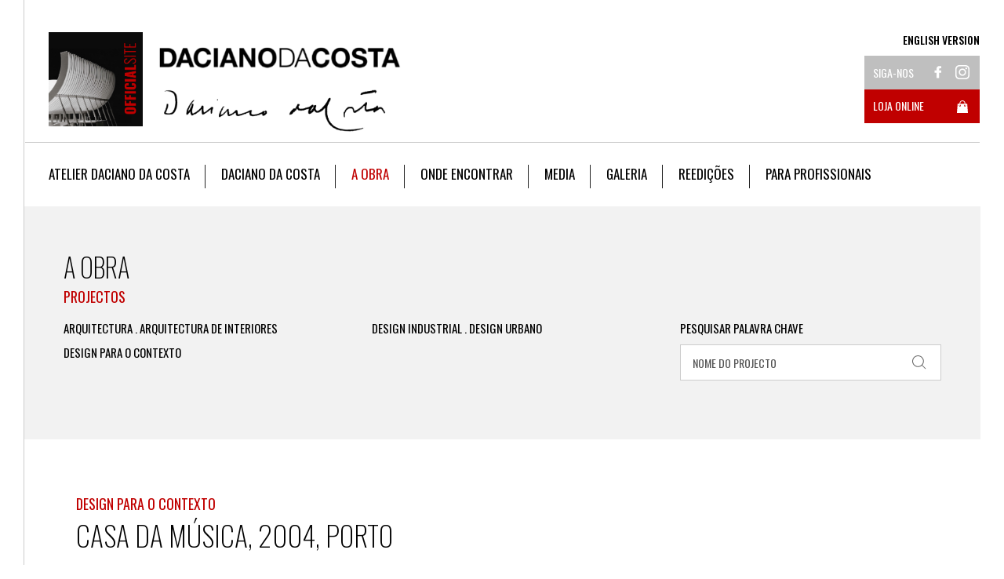

--- FILE ---
content_type: text/html; charset=utf-8
request_url: https://www.dacianodacosta.pt/pt/a-obra/detalhe/casa-da-musica/234/
body_size: 12014
content:
<!DOCTYPE html>
<html xmlns="http://www.w3.org/1999/xhtml" xmlns:og="http://opengraphprotocol.org/schema/" xmlns:fb="http://www.facebook.com/2008/fbml" version="XHTML+RDFa 1.0" xml:lang="pt" isolang="pt-PT">
<head>
    
<meta http-equiv="Content-Type" content="text/html; charset=utf-8" lang="pt-PT">
<title>Casa da Música - A Obra Detail - A Obra - Daciano da Costa - Site Oficial</title>
<meta http-equiv="title" content="Casa da Música - A Obra Detail - A Obra - Daciano da Costa - Site Oficial">
<meta name="description" content="Projecto de mobiliário. Utilização de modelos da autoria Daciano da Costa. No âmbito do projecto de arquitectura da Casa da Música no Porto, o arquiteto holandês Rem Koolhaas, elege da obra Dacia...">
<meta name="keywords" content="Casa da Música, A Obra Detail, A Obra, Daciano da Costa, atelier daciano da costa, sociedade daciano da costa">
<meta name="copyright" content="Copyright 2019 - 2026 © Daciano da Costa. Created by Softway">
<meta name="language" content="pt">
<meta name="viewport" content="width=device-width, initial-scale=1.0, maximum-scale=1, user-scalable=0">
<meta name="format-detection" content="telephone=no">
<meta http-equiv="X-UA-Compatible" content="IE=edge">
<meta name="theme-color" content="#ffffff">
<meta property="og:title" content="Casa da Música - A Obra Detail - A Obra - Daciano da Costa - Site Oficial">
<meta property="og:site_name" content="Daciano da Costa - Site Oficial">
<meta property="og:image" content="https://www.dacianodacosta.pt/xms/img/1200x630/b9e0f/cT05MCZmbHRyW109JnpjPVQmcT05MCZmbHRyW109dXNtJmZsdHJbXT13bWl8L2ltYWdlcy9hc3NpbmF0dXJhLW9nLnBuZ3xSfDEwMHwxMHwxMA/L08zbS8tME0zWnJTbS95cXMuMG5aL1VabVpzLVpzdnVtTUtaL2hic0FVc3YuOXRVdHYyYXBVaHN5NjV0V05Q.JPG">
<meta property="og:image:width" content="1200">
<meta property="og:image:height" content="630">
<meta property="og:url" content="/pt/a-obra/detalhe/casa-da-musica/234/">
<meta property="og:type" content="website">
<meta property="og:description" content="Projecto de mobiliário. Utilização de modelos da autoria Daciano da Costa. No âmbito do projecto de arquitectura da Casa da Música no Porto, o arquiteto holandês Rem Koolhaas, elege da obra Dacia...">
<link rel="apple-touch-icon" sizes="120x120" href="/apple-touch-icon.png">
<link rel="icon" type="image/png" href="/favicon-32x32.png" sizes="32x32">
<link rel="icon" type="image/png" href="/favicon-16x16.png" sizes="16x16">
<link rel="manifest" href="/site.webmanifest">
<link rel="mask-icon" href="/safari-pinned-tab.svg" color="#000000">
<meta name="msapplication-TileColor" content="#000000">
<link rel="shortcut icon" type="image/x-icon" href="/favicon.ico">
<link rel="image_src" href="https://www.dacianodacosta.pt/xms/img/1200x630/b9e0f/cT05MCZmbHRyW109JnpjPVQmcT05MCZmbHRyW109dXNtJmZsdHJbXT13bWl8L2ltYWdlcy9hc3NpbmF0dXJhLW9nLnBuZ3xSfDEwMHwxMHwxMA/L08zbS8tME0zWnJTbS95cXMuMG5aL1VabVpzLVpzdnVtTUtaL2hic0FVc3YuOXRVdHYyYXBVaHN5NjV0V05Q.JPG">
<link rel="canonical" href="/pt/a-obra/detalhe/casa-da-musica/234/">

<script id="Cookiebot" src="https://consent.cookiebot.com/uc.js" data-cbid="3f70592c-4973-4c2a-af9e-fd0072726dbf" data-culture="PT" data-blockingmode="auto" type="text/javascript"></script>

<div data-control="cookiebot">
<template data-marketing-cookies-disabled>
A funcionalidade de partilha est· desativada porque os Cookies de Marketing foram bloqueados por si.
Para ativar esta funcionalidade edite o seu consentimento na p·gina de PolÌtica de Cookies que est· no rodapÈ do site em todas as p·ginas e ative os Cookies de Marketing.</p>
</template>
</div>

<!-- styles -->
<link rel="stylesheet" href="/assets/css/vendor.css?1163e88"/>
<link rel="stylesheet" href="/assets/css/main.css?1163e88"/>

<!-- Fonts -->
<link href="https://fonts.googleapis.com/css?family=Open+Sans:400,700|Oswald:200,400,500,600" rel="stylesheet">

<!-- Google Tag Manager Head -->

<!-- Google Tag Manager -->
<script>(function(w,d,s,l,i){w[l]=w[l]||[];w[l].push({'gtm.start':
            new Date().getTime(),event:'gtm.js'});var f=d.getElementsByTagName(s)[0],
        j=d.createElement(s),dl=l!='dataLayer'?'&l='+l:'';j.async=true;j.src=
        'https://www.googletagmanager.com/gtm.js?id='+i+dl;f.parentNode.insertBefore(j,f);
    })(window,document,'script','dataLayer','GTM-TQW25H9');</script>
<!-- End Google Tag Manager -->
</head>

<body>


<!-- Google Tag Manager (noscript) -->
<noscript><iframe src="https://www.googletagmanager.com/ns.html?id=GTM-TQW25H9"
                  height="0" width="0" style="display:none;visibility:hidden"></iframe></noscript>
<!-- End Google Tag Manager (noscript) -->


<div id="fw-main" class="out">

    <div class="content content-out">
        <div class="bar">
            <header>
                                <div class="full-menu">
    <div class="scroll">
        <nav id="menu" class="menu">
            <ul class="panel-group panel-menu" id="accordion-menu" role="tablist" aria-multiselectable="true">
                <li class="panel panel-default">
                    <div class="panel-heading" role="tab" id="headingOne">
                        <h4 class="panel-title">
                            <a role="button" class="collapsed" data-toggle="collapse" data-parent="#accordion-menu" href="#collapseOne" aria-expanded="false" aria-controls="collapseOne">
                                Atelier Daciano da Costa                            </a>
                        </h4>
                    </div>
                    <div id="collapseOne" class="panel-collapse collapse " role="tabpanel" aria-labelledby="headingOne">
                        <div class="panel-body">
                            <ul>
                                <li  style="display: inline-block"><a href="/pt/atelier-daciano-da-costa/missao/">Missão</a></li>
                                <li  style="display: inline-block"><a href="/pt/atelier-daciano-da-costa/quem-somos-a-sociedade/">Quem Somos</a></li>
                                <li  style="display: inline-block"><a href="/pt/atelier-daciano-da-costa/o-que-fazemos/">O que Fazemos</a></li>
                                <li  style="display: inline-block"><a href="/pt/atelier-daciano-da-costa/a-historia/">A História</a></li>
                                <li  style="display: inline-block"><a href="/pt/atelier-daciano-da-costa/parceiros-oficiais/">Parceiros Oficiais</a></li>
                            </ul>
                        </div>
                    </div>
                </li>
                <li class="panel panel-default">
                    <div class="panel-heading" role="tab" id="headingTwo">
                        <h4 class="panel-title">
                            <a role="button" class="collapsed" data-toggle="collapse" data-parent="#accordion-menu" href="#collapseTwo" aria-expanded="false" aria-controls="collapseTwo">
                                Daciano da Costa                            </a>
                        </h4>
                    </div>
                    <div id="collapseTwo" class="panel-collapse collapse " role="tabpanel" aria-labelledby="headingTwo">
                        <div class="panel-body">
                            <ul>
                                <li  style="display: inline-block"><a href="/pt/daciano-da-costa/biografia/">Biografia</a></li>
                                <li  style="display: inline-block" ><a href="/pt/daciano-da-costa/familia/">Família</a></li>
                                <li  style="display: inline-block"><a href="/pt/daciano-da-costa/o-designer/">O Designer</a></li>
                                <li  style="display: inline-block"><a href="/pt/daciano-da-costa/o-arquitecto/">O Arquitecto</a></li>
                                <li  style="display: inline-block"><a href="/pt/daciano-da-costa/o-professor/">O Professor</a></li>
                                <li  style="display: inline-block"><a href="/pt/daciano-da-costa/premios/">Prémios</a></li>
                            </ul>
                        </div>
                    </div>
                </li>
                <li  class="active" ><a href="/pt/a-obra/">A Obra</a></li>
                <li class="panel panel-default">
                    <div class="panel-heading" role="tab" id="headingThree">
                        <h4 class="panel-title">
                            <a class="collapsed" role="button" data-toggle="collapse" data-parent="#accordion-menu" href="#collapseThree" aria-expanded="false" aria-controls="collapseThree">
                                Onde Encontrar                            </a>
                        </h4>
                    </div>
                    <div id="collapseThree" class="panel-collapse collapse " role="tabpanel" aria-labelledby="headingThree">
                        <div class="panel-body">
                            <ul>
                                <li  ><a href="/pt/onde-encontrar/galeria/">Galeria</a></li>
                                                                <li  ><a href="/pt/onde-encontrar/museus-e-instituicoes/">Museus e Instituições</a></li>
                                <li  ><a href="/pt/onde-encontrar/exposicoes/">Exposições</a></li>
                            </ul>
                        </div>
                    </div>
                </li>
                <li  ><a href="/pt/media/">Media</a></li>
                <li  ><a href="/pt/galeria/">Galeria</a></li>

                <li class="panel panel-default">
                    <div class="panel-heading" role="tab" id="headingFour">
                        <h4 class="panel-title">
                            <a class="collapsed" role="button" data-toggle="collapse" data-parent="#accordion-menu" href="#collapseFour" aria-expanded="false" aria-controls="collapseFour">
                                Reedições                            </a>
                        </h4>
                    </div>
                    <div id="collapseFour" class="panel-collapse collapse " role="tabpanel" aria-labelledby="headingFour">
                        <div class="panel-body">
                            <ul>
                                                                    <li class=""><a href="/pt/reedicoes/linha-habitat-70/664/">Linha Habitat 70</a></li>
                                                                    <li class=""><a href="/pt/reedicoes/cork/654/">Cork </a></li>
                                                                    <li class=""><a href="/pt/reedicoes/osaka-70-faqueiro/631/">Osaka 70 Faqueiro</a></li>
                                                                    <li class=""><a href="/pt/reedicoes/penta-mobiliario/610/">Penta Mobili&aacute;rio</a></li>
                                                                    <li class=""><a href="/pt/reedicoes/peninsular/588/">Peninsular</a></li>
                                                                    <li class=""><a href="/pt/reedicoes/altis-mobiliario/662/">Altis Mobili&aacute;rio</a></li>
                                                                    <li class=""><a href="/pt/reedicoes/pedra-estremoz/420/">Pedra | Estremoz</a></li>
                                                                    <li class=""><a href="/pt/reedicoes/palace-ceramicas/330/">Palace cer&acirc;micas</a></li>
                                                                    <li class=""><a href="/pt/reedicoes/penta-tapecarias/86/">Penta Tape&ccedil;arias</a></li>
                                                                    <li class=""><a href="/pt/reedicoes/sistema-practica/416/">Sistema Pr&aacute;ctica</a></li>
                                                                    <li class=""><a href="/pt/reedicoes/alvor-mobiliario/370/">Alvor Mobili&aacute;rio</a></li>
                                                                    <li class=""><a href="/pt/reedicoes/bnu-mobiliario/475/">BNU Mobili&aacute;rio</a></li>
                                                                    <li class=""><a href="/pt/reedicoes/palace-mobiliario/477/">Palace Mobili&aacute;rio</a></li>
                                                                    <li class=""><a href="/pt/reedicoes/reitoria-mobiliario/87/">Reitoria Mobili&aacute;rio</a></li>
                                                                    <li class=""><a href="/pt/reedicoes/casino-mobiliario/521/">Casino Mobili&aacute;rio</a></li>
                                                                    <li class=""><a href="/pt/reedicoes/serigrafias/513/">Serigrafias</a></li>
                                                            </ul>
                        </div>
                    </div>
                </li>


                <li class="panel panel-default">
                    <div class="panel-heading" role="tab" id="headingFive">
                        <h4 class="panel-title">
                            <a class="collapsed" role="button" data-toggle="collapse" data-parent="#accordion-menu" href="#collapseFive" aria-expanded="false" aria-controls="collapseFive">
                                Para Profissionais                            </a>
                        </h4>
                    </div>
                    <div id="collapseFive" class="panel-collapse collapse " role="tabpanel" aria-labelledby="headingFive">
                        <div class="panel-body">
                            <ul>
                                <li  ><a href="/pt/para-profissionais/pensar-a-obra/">Pensar a Obra</a></li>
                                <li  ><a href="/pt/para-profissionais/informacao-para-projectos/">Informação para Projetos</a></li>
                            </ul>
                        </div>
                    </div>
                </li>

                <li class="row no-gutter">
                    <div class="col-xs-6">

                                                    <a href="/en/the-work/detail/casa-da-musica/234/" class="link link-lang">English Version</a>
                        
                    </div>
                    <div class="col-xs-6 text-right">
                        <div class="share-block">
    <div class="share-title">Siga-nos</div>
            <a href="https://www.facebook.com/atelierdacianodacosta/"
           target="_blank"
           
           data-sw-gtm-track
           data-sw-gtm-category="link"
           data-sw-gtm-action="click_link"
           data-sw-gtm-label="https://www.facebook.com/atelierdacianodacosta/|/pt/a-obra/detalhe/casa-da-musica/234/"
                ><span class="icon icon-facebook-w"></span></a>
                <a href="https://www.instagram.com/atelierdacianodacosta/"
           target="_blank"
            
           data-sw-gtm-track
           data-sw-gtm-category="link"
           data-sw-gtm-action="click_link"
           data-sw-gtm-label="https://www.instagram.com/atelierdacianodacosta/|/pt/a-obra/detalhe/casa-da-musica/234/"
                ><span class="icon icon-instagram-w"></span></a>
        </div>
                    </div>
                </li>
            </ul>
        </nav>
    </div>
</div>

<div class="">
    <nav class="navbar navbar-default">
        <div class="container-fluid">
            <div class="navbar-header">
                <div id="nav-icon" class="navbar-toggle" data-target=".full-menu" aria-expanded="false">
                    <span></span>
                    <span></span>
                    <span></span>
                    <span></span>
                </div>
                <a href="/pt/" class="box-img" style="background-image: url('/images/dbimages/image_dacianodacosta.jpg')"></a>
                <a class="navbar-brand" href="/pt/"></a>
                <div class="hidden-sm hidden-md hidden-lg">
                    <a href="https://shop.dacianodacosta.pt/" target="_blank" class="shop-link">
                        <span class="icon icon-bag"></span>
                    </a>
                </div>
                <div class="right-content hidden-xs hidden-ms">

                                            <a href="/en/the-work/detail/casa-da-musica/234/" class="link">English Version</a>
                                        <div class="share-block">
    <div class="share-title">Siga-nos</div>
            <a href="https://www.facebook.com/atelierdacianodacosta/"
           target="_blank"
           
           data-sw-gtm-track
           data-sw-gtm-category="link"
           data-sw-gtm-action="click_link"
           data-sw-gtm-label="https://www.facebook.com/atelierdacianodacosta/|/pt/a-obra/detalhe/casa-da-musica/234/"
                ><span class="icon icon-facebook-w"></span></a>
                <a href="https://www.instagram.com/atelierdacianodacosta/"
           target="_blank"
            
           data-sw-gtm-track
           data-sw-gtm-category="link"
           data-sw-gtm-action="click_link"
           data-sw-gtm-label="https://www.instagram.com/atelierdacianodacosta/|/pt/a-obra/detalhe/casa-da-musica/234/"
                ><span class="icon icon-instagram-w"></span></a>
        </div>
                    <a href="https://shop.dacianodacosta.pt/"
   
           data-sw-gtm-track
           data-sw-gtm-category="link"
           data-sw-gtm-action="click_link"
           data-sw-gtm-label="https://shop.dacianodacosta.pt|/pt/a-obra/detalhe/casa-da-musica/234/"
           target="_blank" class="shop-block">
    <div class="share-title">Loja Online</div>
    <span class="icon icon-bag-w"></span>
</a>


                    <!--a href="/pt/para-profissionais/" class="uppercase font-16 font-title d-block margin-top20">Para Profissionais</a-->

                </div>
            </div>
                        <div id="navbar" class="navbar-collapse collapse">
    <ul class="nav navbar-nav">
        <li class="dropdown">
            <a href="/pt/atelier-daciano-da-costa/missao/" class="dropdown-toggle  " data-toggle="dropdown" role="button" aria-haspopup="true" aria-expanded="false">Atelier Daciano da Costa</a>
            <ul class="dropdown-menu">
                <div class="row no-gutter">
                    <div class="col-xs-6 col-sm-12 col-md-6">
                        <li ><a href="/pt/atelier-daciano-da-costa/missao/"><div class="img-dropdown responsive-photo-bkg" style="background-image: url('https://www.dacianodacosta.pt/xms/img/200x/ec1b9/cT05MCZmbHRyW109/L08zbS8tME0zWnJTbS83M2sveXlzOVpublptc2Jqa2ovWjdTRk1TbnMzTW1tWmp0enRka3I.jpg');"></div>Missão</a></li>
                        <li ><a href="/pt/atelier-daciano-da-costa/quem-somos-a-sociedade/"><div class="img-dropdown responsive-photo-bkg" style="background-image: url('https://www.dacianodacosta.pt/xms/img/200x/7b214/cT05MCZmbHRyW109/L08zbS8tME0zWnJTbS95NnNobjdNcmptL3lvc1dabm5abS94N3Jtc2tualRNbW1NakpaTW1zUzMwdC9OWkZaS1N6eXlRczFzS2prTVp0enRka3I.jpg');"></div>Quem Somos</a></li>
                        <li ><a href="/pt/atelier-daciano-da-costa/o-que-fazemos/"><div class="img-dropdown responsive-photo-bkg" style="background-image: url('https://www.dacianodacosta.pt/xms/img/200x/ba645/cT05MCZmbHRyW109/L08zbS8tME0zWnJTbS83M2sveXlzOVpublptc2Jqa2ovWjdTRk1TbnNqR3VTVFpFUzNqbXR6dGRrcg.jpg');"></div>O que Fazemos</a></li>
                    </div>
                    <div class="col-xs-6 col-sm-12 col-md-6">
                        <li ><a href="/pt/atelier-daciano-da-costa/a-historia/"><div class="img-dropdown responsive-photo-bkg" style="background-image: url('https://www.dacianodacosta.pt/xms/img/200x/21a2a/cT05MCZmbHRyW109/L08zbS8tME0zWnJTbS83M2sveXlzOVpublptc2Jqa2ovWjdTRk1TbnNSTW03am5NWnR6dGRrcg.jpg');"></div>A História</a></li>
                        <li ><a href="/pt/atelier-daciano-da-costa/parceiros-oficiais/"><div class="img-dropdown responsive-photo-bkg" style="background-image: url('https://www.dacianodacosta.pt/xms/img/200x/078f3/cT05MCZmbHRyW109/L08zbS8tME0zWnJTbS83M2sveXlzOVpublptc2Jqa2ovWjdTRk1TbnNrWm5LU01uam10enRka3I.jpg');"></div>Parceiros Oficiais</a></li>
                    </div>
                </div>
            </ul>
        </li>
        <li class="dropdown">
            <a href="/pt/daciano-da-costa/biografia/"  class="dropdown-toggle  " data-toggle="dropdown" role="button" aria-haspopup="true" aria-expanded="false">Daciano da Costa</a>
            <ul class="dropdown-menu">
                <div class="row no-gutter">
                    <div class="col-xs-6 col-sm-12 col-md-6">
                        <li ><a href="/pt/daciano-da-costa/biografia/"><div class="img-dropdown responsive-photo-bkg" style="background-image: url('https://www.dacianodacosta.pt/xms/img/200x/a55f3/cT05MCZmbHRyW109/L08zbS8tME0zWnJTbS83M2sveXlzOVpublptc2Jqa2ovME1qcm5aVE1adHp0ZGty.jpg');"></div>Biografia</a></li>
                        <li ><a href="/pt/daciano-da-costa/familia/"><div class="img-dropdown responsive-photo-bkg" style="background-image: url('https://www.dacianodacosta.pt/xms/img/200x/5af9a/cT05MCZmbHRyW109/L08zbS8tME0zWnJTbS83M2sveXlzOVpublptc2Jqa2ovMDhyc1RaM01GTVpzNHR6dGRrcg.jpg');"></div>Família</a></li>
                        <li ><a href="/pt/daciano-da-costa/o-designer/"><div class="img-dropdown responsive-photo-bkg" style="background-image: url('https://www.dacianodacosta.pt/xms/img/200x/14809/cT05MCZmbHRyW109/L08zbS8tME0zWnJTbS83M2sveXlzOVpublptc2Jqa2ovS2puN1NFdHp0ZGty.jpg');"></div>O Designer</a></li>
                    </div>
                    <div class="col-xs-6 col-sm-12 col-md-6">
                        <li ><a href="/pt/daciano-da-costa/o-arquitecto/"><div class="img-dropdown responsive-photo-bkg" style="background-image: url('https://www.dacianodacosta.pt/xms/img/200x/3d273/cT05MCZmbHRyW109/L08zbS8tME0zWnJTbS83M2svWm5HdU03U0s3dW5aczdqa3R6dGRrcg.jpg');"></div>O Arquitecto</a></li>
                        <li ><a href="/pt/daciano-da-costa/o-professor/"><div class="img-dropdown responsive-photo-bkg" style="background-image: url('https://www.dacianodacosta.pt/xms/img/200x/bb516/cT05MCZmbHRyW109/L08zbS8tME0zWnJTbS83M2sveXlzOVpublptc2Jqa2ovVFozTUZNWnM3amt0enRka3I.jpg');"></div>O Professor</a></li>
                        <li ><a href="/pt/daciano-da-costa/premios/"><div class="img-dropdown responsive-photo-bkg" style="background-image: url('/images/dbimages/daciano/top_2.jpg')"></div>Prémios</a></li>
                    </div>
                </div>
            </ul>
        </li>
        <li  class="active" ><a href="/pt/a-obra/">A Obra</a></li>
        <li class="dropdown">
            <a href="/pt/onde-encontrar/museus-e-instituicoes/"  class="dropdown-toggle  " data-toggle="dropdown" role="button" aria-haspopup="true" aria-expanded="false">Onde Encontrar</a>
            <ul class="dropdown-menu">
                <div class="row no-gutter">
                    <div class="col-xs-6 col-sm-12 col-md-6">
                        <li  ><a href="/pt/onde-encontrar/galeria/"><div class="img-dropdown responsive-photo-bkg" style="background-image: url('/images/dbimages/novas/07.jpg');"></div>Galeria</a></li>
                        <li ><a href="/pt/onde-encontrar/museus-e-instituicoes/"><div class="img-dropdown responsive-photo-bkg" style="background-image: url('https://www.dacianodacosta.pt/xms/img/200x/dedc2/cT05MCZmbHRyW109/L08zbS8tME0zWnJTbS83M2sveXlzOVpublptc2Jqa2ovMDhyc1RaM01GTVp0enRka3I.jpg');"></div>Museus e Instituições</a></li>
                                            </div>
                    <div class="col-xs-6 col-sm-12 col-md-6">
                        <li ><a href="/pt/onde-encontrar/exposicoes/"><div class="img-dropdown responsive-photo-bkg" style="background-image: url('/images/dbimages/obra/biblioteca_nacional/biblioteca_nacional17.jpg')"></div>Exposições</a></li>
                    </div>
                </div>
            </ul>
        </li>
        <li  ><a href="/pt/media/">Media</a></li>
        <li  ><a href="/pt/galeria/">Galeria</a></li>

        <li class="dropdown">
            <a href="#"  class="dropdown-toggle  " data-toggle="dropdown" role="button" aria-haspopup="true" aria-expanded="false">Reedições</a>
            <ul class="dropdown-menu">
                <div class="row no-gutter">

                    
                    <div class="col-xs-6 col-sm-12 col-lg-6">

                                                                                                                    <li class=""><a href="/pt/reedicoes/linha-habitat-70/664/"><div class="img-dropdown responsive-photo-bkg" style="background-image: url('https://www.dacianodacosta.pt/xms/img/120x/f9af0/cT05MCZmbHRyW109dXNt/L08zbS8tME0zWnJTbS95cXMuMG5aL1h5NUUwYTU3dnd5RUNKV2IwYVFWZkpnWXZ6a2MyeWs3S3pmWmd6a1BaSldHWG9pWVhGcnVLeXhaYXl6WmEza0VmQ2s3Z3prRWdlRnFnSmcuQ0pXZ2FGa0VnQWlES29oRUNKV2J2b2dWU19GcS1la3lpUDdjdHp0ZGty.jpg');;"></div>Linha Habitat 70</a></li>
                                                                                            <li class=""><a href="/pt/reedicoes/cork/654/"><div class="img-dropdown responsive-photo-bkg" style="background-image: url('https://www.dacianodacosta.pt/xms/img/120x/cf3a0/cT05MCZmbHRyW109dXNt/L08zbS8tME0zWnJTbS9hZWJ5VjR6UXRXTlA.JPG');;"></div>Cork </a></li>
                                                                                            <li class=""><a href="/pt/reedicoes/osaka-70-faqueiro/631/"><div class="img-dropdown responsive-photo-bkg" style="background-image: url('https://www.dacianodacosta.pt/xms/img/120x/71ad0/cT05MCZmbHRyW109dXNt/L08zbS8tME0zWnJTbS92cC5YLnNBWktNWkpqc1VqbTdaczR5ejZzTlpyTUpaczQ2enNwM1pyUzNzeXl5NHR6dGRrcg.jpg');;"></div>Osaka 70 Faqueiro</a></li>
                                                                                            <li class=""><a href="/pt/reedicoes/penta-mobiliario/610/"><div class="img-dropdown responsive-photo-bkg" style="background-image: url('https://www.dacianodacosta.pt/xms/img/120x/fb7e9/cT05MCZmbHRyW109dXNt/L08zbS8tME0zWnJTbS95eXo0czF6MXNLamtjdHp0ZGty.jpg');;"></div>Penta Mobili&aacute;rio</a></li>
                                                                                            <li class=""><a href="/pt/reedicoes/peninsular/588/"><div class="img-dropdown responsive-photo-bkg" style="background-image: url('https://www.dacianodacosta.pt/xms/img/120x/9b41c/cT05MCZmbHRyW109dXNt/L08zbS8tME0zWnJTbS9rU0pNSm11RlpuL2huNzBqWm4tc3p0enRrSnI.png');;"></div>Peninsular</a></li>
                                                                                            <li class=""><a href="/pt/reedicoes/altis-mobiliario/662/"><div class="img-dropdown responsive-photo-bkg" style="background-image: url('https://www.dacianodacosta.pt/xms/img/120x/d5773/cT05MCZmbHRyW109dXNt/L08zbS8tME0zWnJTbS92cC5YLnNBWktNWkpqc1VqbTdaczR5ejZzTlpyTUpac3pWUXNwM1pyUzNzeXl5enMxNDF0enRrSnI.png');;"></div>Altis Mobili&aacute;rio</a></li>
                                                                                            <li class=""><a href="/pt/reedicoes/pedra-estremoz/420/"><div class="img-dropdown responsive-photo-bkg" style="background-image: url('https://www.dacianodacosta.pt/xms/img/120x/3b2e1/cT05MCZmbHRyW109dXNt/L08zbS8tME0zWnJTbS95NnNobjdNcmptL3lWc3ZabjNqblNtLzlaSkpTbnR6dGtKcg.png');;"></div>Pedra | Estremoz</a></li>
                                                                                            <li class=""><a href="/pt/reedicoes/palace-ceramicas/330/"><div class="img-dropdown responsive-photo-bkg" style="background-image: url('https://www.dacianodacosta.pt/xms/img/120x/ae2cb/cT05MCZmbHRyW109dXNt/L08zbS8tME0zWnJTbS93bTd1LU1qTlNtanNVeHlvNTRWNTFRMTR0enRka3I.jpg');;"></div>Palace cer&acirc;micas</a></li>
                                                                        </div>
                    <div class="col-xs-6 col-sm-12 col-lg-6">
                                                                                                                    <li class=""><a href="/pt/reedicoes/penta-tapecarias/86/"><div class="img-dropdown responsive-photo-bkg" style="background-image: url('https://www.dacianodacosta.pt/xms/img/120x/22573/cT05MCZmbHRyW109dXNt/L08zbS8tME0zWnJTbS95NnNobjdNcmptL3l6c2Jaa1NLWm5NWnNwM1pyU0ptL3lxc2VqN1NGc05TSjdac3pRTHoxelFMVnR6dGRrcg.jpg');;"></div>Penta Tape&ccedil;arias</a></li>
                                                                                            <li class=""><a href="/pt/reedicoes/sistema-practica/416/"><div class="img-dropdown responsive-photo-bkg" style="background-image: url('https://www.dacianodacosta.pt/xms/img/120x/d086c/cT05MCZmbHRyW109dXNt/L08zbS8tME0zWnJTbS9hTW03UzNac05uWks3TUtaL0U1RVNPMXozeW5rdHp0a0py.png');;"></div>Sistema Pr&aacute;ctica</a></li>
                                                                                            <li class=""><a href="/pt/reedicoes/alvor-mobiliario/370/"><div class="img-dropdown responsive-photo-bkg" style="background-image: url('https://www.dacianodacosta.pt/xms/img/120x/f8cbe/cT05MCZmbHRyW109dXNt/L08zbS8tME0zWnJTbS95NnNobjdNcmptL3k0c3ZqME1GTVpuTWovaFhmLmwvVVotU01uWnNoRkRqbnR6dGRrcg.jpg');;"></div>Alvor Mobili&aacute;rio</a></li>
                                                                                            <li class=""><a href="/pt/reedicoes/bnu-mobiliario/475/"><div class="img-dropdown responsive-photo-bkg" style="background-image: url('https://www.dacianodacosta.pt/xms/img/120x/f9eed/cT05MCZmbHRyW109dXNt/L08zbS8tME0zWnJTbS95NnNobjdNcmptL3k0c3ZqME1GTVpuTWovOWcyL3g3cm1zam5Nck1KWk1tL3ZTbVpzU3NVWi1TTVptc1VabVpzQVpLTVpKanMtWnNVam03WnNNSkRTbjdNLVp0enRka3I.jpg');;"></div>BNU Mobili&aacute;rio</a></li>
                                                                                            <li class=""><a href="/pt/reedicoes/palace-mobiliario/477/"><div class="img-dropdown responsive-photo-bkg" style="background-image: url('https://www.dacianodacosta.pt/xms/img/120x/4f7ac/cT05MCZmbHRyW109dXNt/L08zbS8tME0zWnJTbS9OaFhoVXdzdi45cFhwaGxwLnR6dGRrcg.jpg');;"></div>Palace Mobili&aacute;rio</a></li>
                                                                                            <li class=""><a href="/pt/reedicoes/reitoria-mobiliario/87/"><div class="img-dropdown responsive-photo-bkg" style="background-image: url('https://www.dacianodacosta.pt/xms/img/120x/54a70/cT05MCZmbHRyW109dXNt/L08zbS8tME0zWnJTbS9VWi1TTW5abXNsU003am5NWnNzam5Nck1KWk1tc1Nza25qN2o3TWtqbXN3bTd1LU1qTlNtanR6dGRrcg.jpg');;"></div>Reitoria Mobili&aacute;rio</a></li>
                                                                                            <li class=""><a href="/pt/reedicoes/casino-mobiliario/521/"><div class="img-dropdown responsive-photo-bkg" style="background-image: url('https://www.dacianodacosta.pt/xms/img/120x/43063/cT05MCZmbHRyW109dXNt/L08zbS8tME0zWnJTbS95cXMuMG5aL1VabU1Kai9oeW95dDR0a0py.png');;"></div>Casino Mobili&aacute;rio</a></li>
                                                                                            <li class=""><a href="/pt/reedicoes/serigrafias/513/"><div class="img-dropdown responsive-photo-bkg" style="background-image: url('https://www.dacianodacosta.pt/xms/img/120x/469aa/cT05MCZmbHRyW109dXNt/L08zbS8tME0zWnJTbS9oN01EanN6b3l5TzF6eXl0enRka3I.jpg');;"></div>Serigrafias</a></li>
                                                                        </div>
                </div>
            </ul>
        </li>

        <li class="dropdown">
            <a href="/pt/para-profissionais/pensar-a-obra/"  class="dropdown-toggle  " data-toggle="dropdown" role="button" aria-haspopup="true" aria-expanded="false">Para Profissionais</a>
            <ul class="dropdown-menu">
                <div class="row no-gutter">
                    <div class="col-xs-6 col-sm-12 col-lg-12">
                        <li  ><a href="/pt/para-profissionais/pensar-a-obra/"><div class="img-dropdown responsive-photo-bkg" style="background-image: url('https://www.dacianodacosta.pt/xms/img/120x/8ecd9/cT05MCZmbHRyW109dXNt/L08zbS8tME0zWnJTbS95cXMuMG5aL1VabVpzLVpzdnVtTUtaL2hic0FVc3YuOXRVdHYyYXBVaHN5eXp0V05Q.JPG');;"></div>Pensar a Obra</a></li>
                        <li ><a href="/pt/para-profissionais/informacao-para-projectos/"><div class="img-dropdown responsive-photo-bkg" style="background-image: url('https://www.dacianodacosta.pt/xms/img/120x/33dae/cT05MCZmbHRyW109dXNt/L08zbS8tME0zWnJTbS95cXMuMG5aL1VabVpzLVpzdnVtTUtaL2hic0FVc3YuOXRVdHYyYXBVaHN5cTV0V05Q.JPG');"></div>Informação para Projetos</a></li>
                    </div>
                </div>
            </ul>
        </li>

    </ul>
</div><!--/.nav-collapse -->        </div>
    </nav>

    <div class="fixed-menu">
        <nav class="navbar navbar-default">
            <div class="container-fluid">
                <a href="/pt/" class="box-img" style="background-image: url('/images/dbimages/image_dacianodacosta.jpg')"></a>
                                <div id="navbar" class="navbar-collapse collapse">
    <ul class="nav navbar-nav">
        <li class="dropdown">
            <a href="/pt/atelier-daciano-da-costa/missao/" class="dropdown-toggle  " data-toggle="dropdown" role="button" aria-haspopup="true" aria-expanded="false">Atelier Daciano da Costa</a>
            <ul class="dropdown-menu">
                <div class="row no-gutter">
                    <div class="col-xs-6 col-sm-12 col-md-6">
                        <li ><a href="/pt/atelier-daciano-da-costa/missao/"><div class="img-dropdown responsive-photo-bkg" style="background-image: url('https://www.dacianodacosta.pt/xms/img/200x/ec1b9/cT05MCZmbHRyW109/L08zbS8tME0zWnJTbS83M2sveXlzOVpublptc2Jqa2ovWjdTRk1TbnMzTW1tWmp0enRka3I.jpg');"></div>Missão</a></li>
                        <li ><a href="/pt/atelier-daciano-da-costa/quem-somos-a-sociedade/"><div class="img-dropdown responsive-photo-bkg" style="background-image: url('https://www.dacianodacosta.pt/xms/img/200x/7b214/cT05MCZmbHRyW109/L08zbS8tME0zWnJTbS95NnNobjdNcmptL3lvc1dabm5abS94N3Jtc2tualRNbW1NakpaTW1zUzMwdC9OWkZaS1N6eXlRczFzS2prTVp0enRka3I.jpg');"></div>Quem Somos</a></li>
                        <li ><a href="/pt/atelier-daciano-da-costa/o-que-fazemos/"><div class="img-dropdown responsive-photo-bkg" style="background-image: url('https://www.dacianodacosta.pt/xms/img/200x/ba645/cT05MCZmbHRyW109/L08zbS8tME0zWnJTbS83M2sveXlzOVpublptc2Jqa2ovWjdTRk1TbnNqR3VTVFpFUzNqbXR6dGRrcg.jpg');"></div>O que Fazemos</a></li>
                    </div>
                    <div class="col-xs-6 col-sm-12 col-md-6">
                        <li ><a href="/pt/atelier-daciano-da-costa/a-historia/"><div class="img-dropdown responsive-photo-bkg" style="background-image: url('https://www.dacianodacosta.pt/xms/img/200x/21a2a/cT05MCZmbHRyW109/L08zbS8tME0zWnJTbS83M2sveXlzOVpublptc2Jqa2ovWjdTRk1TbnNSTW03am5NWnR6dGRrcg.jpg');"></div>A História</a></li>
                        <li ><a href="/pt/atelier-daciano-da-costa/parceiros-oficiais/"><div class="img-dropdown responsive-photo-bkg" style="background-image: url('https://www.dacianodacosta.pt/xms/img/200x/078f3/cT05MCZmbHRyW109/L08zbS8tME0zWnJTbS83M2sveXlzOVpublptc2Jqa2ovWjdTRk1TbnNrWm5LU01uam10enRka3I.jpg');"></div>Parceiros Oficiais</a></li>
                    </div>
                </div>
            </ul>
        </li>
        <li class="dropdown">
            <a href="/pt/daciano-da-costa/biografia/"  class="dropdown-toggle  " data-toggle="dropdown" role="button" aria-haspopup="true" aria-expanded="false">Daciano da Costa</a>
            <ul class="dropdown-menu">
                <div class="row no-gutter">
                    <div class="col-xs-6 col-sm-12 col-md-6">
                        <li ><a href="/pt/daciano-da-costa/biografia/"><div class="img-dropdown responsive-photo-bkg" style="background-image: url('https://www.dacianodacosta.pt/xms/img/200x/a55f3/cT05MCZmbHRyW109/L08zbS8tME0zWnJTbS83M2sveXlzOVpublptc2Jqa2ovME1qcm5aVE1adHp0ZGty.jpg');"></div>Biografia</a></li>
                        <li ><a href="/pt/daciano-da-costa/familia/"><div class="img-dropdown responsive-photo-bkg" style="background-image: url('https://www.dacianodacosta.pt/xms/img/200x/5af9a/cT05MCZmbHRyW109/L08zbS8tME0zWnJTbS83M2sveXlzOVpublptc2Jqa2ovMDhyc1RaM01GTVpzNHR6dGRrcg.jpg');"></div>Família</a></li>
                        <li ><a href="/pt/daciano-da-costa/o-designer/"><div class="img-dropdown responsive-photo-bkg" style="background-image: url('https://www.dacianodacosta.pt/xms/img/200x/14809/cT05MCZmbHRyW109/L08zbS8tME0zWnJTbS83M2sveXlzOVpublptc2Jqa2ovS2puN1NFdHp0ZGty.jpg');"></div>O Designer</a></li>
                    </div>
                    <div class="col-xs-6 col-sm-12 col-md-6">
                        <li ><a href="/pt/daciano-da-costa/o-arquitecto/"><div class="img-dropdown responsive-photo-bkg" style="background-image: url('https://www.dacianodacosta.pt/xms/img/200x/3d273/cT05MCZmbHRyW109/L08zbS8tME0zWnJTbS83M2svWm5HdU03U0s3dW5aczdqa3R6dGRrcg.jpg');"></div>O Arquitecto</a></li>
                        <li ><a href="/pt/daciano-da-costa/o-professor/"><div class="img-dropdown responsive-photo-bkg" style="background-image: url('https://www.dacianodacosta.pt/xms/img/200x/bb516/cT05MCZmbHRyW109/L08zbS8tME0zWnJTbS83M2sveXlzOVpublptc2Jqa2ovVFozTUZNWnM3amt0enRka3I.jpg');"></div>O Professor</a></li>
                        <li ><a href="/pt/daciano-da-costa/premios/"><div class="img-dropdown responsive-photo-bkg" style="background-image: url('/images/dbimages/daciano/top_2.jpg')"></div>Prémios</a></li>
                    </div>
                </div>
            </ul>
        </li>
        <li  class="active" ><a href="/pt/a-obra/">A Obra</a></li>
        <li class="dropdown">
            <a href="/pt/onde-encontrar/museus-e-instituicoes/"  class="dropdown-toggle  " data-toggle="dropdown" role="button" aria-haspopup="true" aria-expanded="false">Onde Encontrar</a>
            <ul class="dropdown-menu">
                <div class="row no-gutter">
                    <div class="col-xs-6 col-sm-12 col-md-6">
                        <li  ><a href="/pt/onde-encontrar/galeria/"><div class="img-dropdown responsive-photo-bkg" style="background-image: url('/images/dbimages/novas/07.jpg');"></div>Galeria</a></li>
                        <li ><a href="/pt/onde-encontrar/museus-e-instituicoes/"><div class="img-dropdown responsive-photo-bkg" style="background-image: url('https://www.dacianodacosta.pt/xms/img/200x/dedc2/cT05MCZmbHRyW109/L08zbS8tME0zWnJTbS83M2sveXlzOVpublptc2Jqa2ovMDhyc1RaM01GTVp0enRka3I.jpg');"></div>Museus e Instituições</a></li>
                                            </div>
                    <div class="col-xs-6 col-sm-12 col-md-6">
                        <li ><a href="/pt/onde-encontrar/exposicoes/"><div class="img-dropdown responsive-photo-bkg" style="background-image: url('/images/dbimages/obra/biblioteca_nacional/biblioteca_nacional17.jpg')"></div>Exposições</a></li>
                    </div>
                </div>
            </ul>
        </li>
        <li  ><a href="/pt/media/">Media</a></li>
        <li  ><a href="/pt/galeria/">Galeria</a></li>

        <li class="dropdown">
            <a href="#"  class="dropdown-toggle  " data-toggle="dropdown" role="button" aria-haspopup="true" aria-expanded="false">Reedições</a>
            <ul class="dropdown-menu">
                <div class="row no-gutter">

                    
                    <div class="col-xs-6 col-sm-12 col-lg-6">

                                                                                                                    <li class=""><a href="/pt/reedicoes/linha-habitat-70/664/"><div class="img-dropdown responsive-photo-bkg" style="background-image: url('https://www.dacianodacosta.pt/xms/img/120x/f9af0/cT05MCZmbHRyW109dXNt/L08zbS8tME0zWnJTbS95cXMuMG5aL1h5NUUwYTU3dnd5RUNKV2IwYVFWZkpnWXZ6a2MyeWs3S3pmWmd6a1BaSldHWG9pWVhGcnVLeXhaYXl6WmEza0VmQ2s3Z3prRWdlRnFnSmcuQ0pXZ2FGa0VnQWlES29oRUNKV2J2b2dWU19GcS1la3lpUDdjdHp0ZGty.jpg');;"></div>Linha Habitat 70</a></li>
                                                                                            <li class=""><a href="/pt/reedicoes/cork/654/"><div class="img-dropdown responsive-photo-bkg" style="background-image: url('https://www.dacianodacosta.pt/xms/img/120x/cf3a0/cT05MCZmbHRyW109dXNt/L08zbS8tME0zWnJTbS9hZWJ5VjR6UXRXTlA.JPG');;"></div>Cork </a></li>
                                                                                            <li class=""><a href="/pt/reedicoes/osaka-70-faqueiro/631/"><div class="img-dropdown responsive-photo-bkg" style="background-image: url('https://www.dacianodacosta.pt/xms/img/120x/71ad0/cT05MCZmbHRyW109dXNt/L08zbS8tME0zWnJTbS92cC5YLnNBWktNWkpqc1VqbTdaczR5ejZzTlpyTUpaczQ2enNwM1pyUzNzeXl5NHR6dGRrcg.jpg');;"></div>Osaka 70 Faqueiro</a></li>
                                                                                            <li class=""><a href="/pt/reedicoes/penta-mobiliario/610/"><div class="img-dropdown responsive-photo-bkg" style="background-image: url('https://www.dacianodacosta.pt/xms/img/120x/fb7e9/cT05MCZmbHRyW109dXNt/L08zbS8tME0zWnJTbS95eXo0czF6MXNLamtjdHp0ZGty.jpg');;"></div>Penta Mobili&aacute;rio</a></li>
                                                                                            <li class=""><a href="/pt/reedicoes/peninsular/588/"><div class="img-dropdown responsive-photo-bkg" style="background-image: url('https://www.dacianodacosta.pt/xms/img/120x/9b41c/cT05MCZmbHRyW109dXNt/L08zbS8tME0zWnJTbS9rU0pNSm11RlpuL2huNzBqWm4tc3p0enRrSnI.png');;"></div>Peninsular</a></li>
                                                                                            <li class=""><a href="/pt/reedicoes/altis-mobiliario/662/"><div class="img-dropdown responsive-photo-bkg" style="background-image: url('https://www.dacianodacosta.pt/xms/img/120x/d5773/cT05MCZmbHRyW109dXNt/L08zbS8tME0zWnJTbS92cC5YLnNBWktNWkpqc1VqbTdaczR5ejZzTlpyTUpac3pWUXNwM1pyUzNzeXl5enMxNDF0enRrSnI.png');;"></div>Altis Mobili&aacute;rio</a></li>
                                                                                            <li class=""><a href="/pt/reedicoes/pedra-estremoz/420/"><div class="img-dropdown responsive-photo-bkg" style="background-image: url('https://www.dacianodacosta.pt/xms/img/120x/3b2e1/cT05MCZmbHRyW109dXNt/L08zbS8tME0zWnJTbS95NnNobjdNcmptL3lWc3ZabjNqblNtLzlaSkpTbnR6dGtKcg.png');;"></div>Pedra | Estremoz</a></li>
                                                                                            <li class=""><a href="/pt/reedicoes/palace-ceramicas/330/"><div class="img-dropdown responsive-photo-bkg" style="background-image: url('https://www.dacianodacosta.pt/xms/img/120x/ae2cb/cT05MCZmbHRyW109dXNt/L08zbS8tME0zWnJTbS93bTd1LU1qTlNtanNVeHlvNTRWNTFRMTR0enRka3I.jpg');;"></div>Palace cer&acirc;micas</a></li>
                                                                        </div>
                    <div class="col-xs-6 col-sm-12 col-lg-6">
                                                                                                                    <li class=""><a href="/pt/reedicoes/penta-tapecarias/86/"><div class="img-dropdown responsive-photo-bkg" style="background-image: url('https://www.dacianodacosta.pt/xms/img/120x/22573/cT05MCZmbHRyW109dXNt/L08zbS8tME0zWnJTbS95NnNobjdNcmptL3l6c2Jaa1NLWm5NWnNwM1pyU0ptL3lxc2VqN1NGc05TSjdac3pRTHoxelFMVnR6dGRrcg.jpg');;"></div>Penta Tape&ccedil;arias</a></li>
                                                                                            <li class=""><a href="/pt/reedicoes/sistema-practica/416/"><div class="img-dropdown responsive-photo-bkg" style="background-image: url('https://www.dacianodacosta.pt/xms/img/120x/d086c/cT05MCZmbHRyW109dXNt/L08zbS8tME0zWnJTbS9hTW03UzNac05uWks3TUtaL0U1RVNPMXozeW5rdHp0a0py.png');;"></div>Sistema Pr&aacute;ctica</a></li>
                                                                                            <li class=""><a href="/pt/reedicoes/alvor-mobiliario/370/"><div class="img-dropdown responsive-photo-bkg" style="background-image: url('https://www.dacianodacosta.pt/xms/img/120x/f8cbe/cT05MCZmbHRyW109dXNt/L08zbS8tME0zWnJTbS95NnNobjdNcmptL3k0c3ZqME1GTVpuTWovaFhmLmwvVVotU01uWnNoRkRqbnR6dGRrcg.jpg');;"></div>Alvor Mobili&aacute;rio</a></li>
                                                                                            <li class=""><a href="/pt/reedicoes/bnu-mobiliario/475/"><div class="img-dropdown responsive-photo-bkg" style="background-image: url('https://www.dacianodacosta.pt/xms/img/120x/f9eed/cT05MCZmbHRyW109dXNt/L08zbS8tME0zWnJTbS95NnNobjdNcmptL3k0c3ZqME1GTVpuTWovOWcyL3g3cm1zam5Nck1KWk1tL3ZTbVpzU3NVWi1TTVptc1VabVpzQVpLTVpKanMtWnNVam03WnNNSkRTbjdNLVp0enRka3I.jpg');;"></div>BNU Mobili&aacute;rio</a></li>
                                                                                            <li class=""><a href="/pt/reedicoes/palace-mobiliario/477/"><div class="img-dropdown responsive-photo-bkg" style="background-image: url('https://www.dacianodacosta.pt/xms/img/120x/4f7ac/cT05MCZmbHRyW109dXNt/L08zbS8tME0zWnJTbS9OaFhoVXdzdi45cFhwaGxwLnR6dGRrcg.jpg');;"></div>Palace Mobili&aacute;rio</a></li>
                                                                                            <li class=""><a href="/pt/reedicoes/reitoria-mobiliario/87/"><div class="img-dropdown responsive-photo-bkg" style="background-image: url('https://www.dacianodacosta.pt/xms/img/120x/54a70/cT05MCZmbHRyW109dXNt/L08zbS8tME0zWnJTbS9VWi1TTW5abXNsU003am5NWnNzam5Nck1KWk1tc1Nza25qN2o3TWtqbXN3bTd1LU1qTlNtanR6dGRrcg.jpg');;"></div>Reitoria Mobili&aacute;rio</a></li>
                                                                                            <li class=""><a href="/pt/reedicoes/casino-mobiliario/521/"><div class="img-dropdown responsive-photo-bkg" style="background-image: url('https://www.dacianodacosta.pt/xms/img/120x/43063/cT05MCZmbHRyW109dXNt/L08zbS8tME0zWnJTbS95cXMuMG5aL1VabU1Kai9oeW95dDR0a0py.png');;"></div>Casino Mobili&aacute;rio</a></li>
                                                                                            <li class=""><a href="/pt/reedicoes/serigrafias/513/"><div class="img-dropdown responsive-photo-bkg" style="background-image: url('https://www.dacianodacosta.pt/xms/img/120x/469aa/cT05MCZmbHRyW109dXNt/L08zbS8tME0zWnJTbS9oN01EanN6b3l5TzF6eXl0enRka3I.jpg');;"></div>Serigrafias</a></li>
                                                                        </div>
                </div>
            </ul>
        </li>

        <li class="dropdown">
            <a href="/pt/para-profissionais/pensar-a-obra/"  class="dropdown-toggle  " data-toggle="dropdown" role="button" aria-haspopup="true" aria-expanded="false">Para Profissionais</a>
            <ul class="dropdown-menu">
                <div class="row no-gutter">
                    <div class="col-xs-6 col-sm-12 col-lg-12">
                        <li  ><a href="/pt/para-profissionais/pensar-a-obra/"><div class="img-dropdown responsive-photo-bkg" style="background-image: url('https://www.dacianodacosta.pt/xms/img/120x/8ecd9/cT05MCZmbHRyW109dXNt/L08zbS8tME0zWnJTbS95cXMuMG5aL1VabVpzLVpzdnVtTUtaL2hic0FVc3YuOXRVdHYyYXBVaHN5eXp0V05Q.JPG');;"></div>Pensar a Obra</a></li>
                        <li ><a href="/pt/para-profissionais/informacao-para-projectos/"><div class="img-dropdown responsive-photo-bkg" style="background-image: url('https://www.dacianodacosta.pt/xms/img/120x/33dae/cT05MCZmbHRyW109dXNt/L08zbS8tME0zWnJTbS95cXMuMG5aL1VabVpzLVpzdnVtTUtaL2hic0FVc3YuOXRVdHYyYXBVaHN5cTV0V05Q.JPG');"></div>Informação para Projetos</a></li>
                    </div>
                </div>
            </ul>
        </li>

    </ul>
</div><!--/.nav-collapse -->
            </div>
        </nav>
    </div>

</div>

                <div class="bkg">
    <div class="thumbnail">
        <div class="caption">
            <h1 class="thumbnail-title uppercase">A Obra</h1>
            <h2 class="thumbnail-subtitle uppercase"><a href="/pt/a-obra/" class="text-secondary">Projectos</a></h2>
            <div class="row">
                                    <div class="col-xs-6 col-ms-3 col-sm-4 col-md-4">
                                                    <a href="/pt/a-obra/arquitectura-arquitectura-de-interiores/65/?" class="link ">Arquitectura . Arquitectura de Interiores</a>
                                                    <a href="/pt/a-obra/design-para-o-contexto/63/?" class="link ">Design Para o Contexto</a>
                                            </div>
                                    <div class="col-xs-6 col-ms-3 col-sm-4 col-md-4">
                                                    <a href="/pt/a-obra/design-industrial-design-urbano/62/?" class="link ">Design Industrial . Design Urbano</a>
                                            </div>
                
                <div class="col-xs-12 col-ms-6 col-sm-4 col-md-4">
                    <form method="get" action="/pt/a-obra/" class="margin-top20xs">
                        <div class="form-group">
                            <div class="input-group w-100">
                                <label for="exampleInputEmail1">Pesquisar Palavra Chave</label>
                                <input type="text" name="f_kw" value="" class="form-control" id="exampleInputEmail1" placeholder="Nome do Projecto">
                                <button type="submit" class="input-group-addon"><i class="icon icon-mag"></i></button>
                            </div>
                        </div>
                    </form>
                </div>
            </div>

            
        </div>
    </div>
</div>
            </header>
        </div>

        <div class="inner-in">
            <div class="bar bar-detail">
                <div class="bar-">
                    <div class="bar-padding">
                        <div class="contaner-fluid">
                            <div class="content-title content-title-left">
                                <h3 class="subtitle margin-bottom10 text-secondary text-uppercase">
                                    Design Para o Contexto                                </h3>
                                <h2 class="title uppercase">Casa da M&uacute;sica, 2004, Porto</h2>
                            </div>
                            <div class="row">
                                <div class="col-sm-12 col-md-8">
                                    <div class="xms-text">
                                        <p>Projecto de mobili&aacute;rio. Utiliza&ccedil;&atilde;o de modelos da autoria Daciano da Costa.</p>
<p>No &acirc;mbito do projecto de arquitectura da Casa da M&uacute;sica no Porto, o arquiteto holand&ecirc;s Rem Koolhaas, elege da obra Daciano da Costa mobili&aacute;rio concebido em m&uacute;ltiplas obras anteriores como, para o <a href="/pt/a-obra/detalhe/teatro-villaret/259/">Teatro Villaret</a> (1964-1965), o <a href="/pt/a-obra/detalhe/hotel-alvor-praia/255/">Hotel Alvor</a> (1966-1968), a&nbsp;<a href="/pt/a-obra/detalhe/fundacao-calouste-gulbenkian/235/" target="_self">Funda&ccedil;&atilde;o Calouste Gulbenkian</a>&nbsp;, o <a href="/pt/a-obra/detalhe/hotel-altis/252/">Hotel Altis </a>(1971-1974), o <a href="/pt/a-obra/detalhe/centro-cultural-de-belem/239/">Centro Cultural de Bel&eacute;m</a> (1990-1992) e o <a href="/pt/a-obra/detalhe/coliseu-dos-recreios/238/">Coliseu dos Recreios</a> (1993-1994).&nbsp;Ao habitarem um novo espa&ccedil;o as reedi&ccedil;&otilde;es resultaram em novas vers&otilde;es das pe&ccedil;as, tanto em altera&ccedil;&otilde;es estruturais ou de implementa&ccedil;&atilde;o de cor. A t&iacute;tulo de exemplo, para a cadeira <em>Alvor</em>, Daciano da Costa prop&otilde;e uma vers&atilde;o total em madeira, de forma a acentuar e real&ccedil;ar as linhas do modelo; &agrave; poltrona <em>Boroa 2</em> &eacute; atribu&iacute;do ao revestimento em pele as cores preto, branco e verde.</p>
<p>Posteriormente em 2015, a poltrona&nbsp;<em>Boroa 2,&nbsp;</em>juntamente com os seus respectivos desenhos t&eacute;cnicos e esquissos,&nbsp; incorpora a colec&ccedil;&atilde;o permanente do <a href="https://www.centrepompidou.fr/cpv/ressource.action?param.id=FR_R-b29de14f644c96803d317e57829116&para;m.idSource=FR_O-f447aff8588349cfdfbf78a375cab">Museu Nacional de Arte Moderna do Centre Georges Pompidou</a> em Paris.</p>
<p><a href="http://www.fernandoguerra.com" target="_blank">Fotografias de Fernando Guerra&nbsp;FG + SG</a>&nbsp;</p>                                    </div>
                                </div>

                                                                    <div class="col-sm-12 col-md-4">
                                        <ul class="sp-list">
                                                                                            <li>
                                                    <h4 class="uppercase">Cliente</h4>
                                                    <p>Casa da M&uacute;sica</p>
                                                </li>
                                                                                            <li>
                                                    <h4 class="uppercase">Equipa de Projecto</h4>
                                                    <p>Daciano da Costa, Filipe Cardoso</p>
                                                </li>
                                                                                    </ul>
                                    </div>
                                
                            </div>

                                                            <div class="row row-gallery">
                                    <div class="gallery-items">
                                                                                    <div class="col-xs-6 col-ms-4 col-sm-4 col-md-3">
                                                <a href="javascript:void(0)" onclick="$('#gallery a').eq(0).trigger('click')"
                                                   title="Banco Alvor / Alvor bench (2004-2005) © copyright Daciano da Costa Office!">
                                                    <div class="gallery-item responsive-photo-bkg"
                                                         style="background-image: url('https://www.dacianodacosta.pt/xms/img/500x/13ab3/cT05MCZmbHRyW109dXNt/L08zbS8tME0zWnJTbS95cXMuMG5aL1VabVpzLVpzdnVtTUtaL2hic0FVc3YuOXRVdHYyYXBVaHN5NjV0V05Q.JPG');;"
                                                    ></div>
                                                </a>
                                            </div>
                                                                                    <div class="col-xs-6 col-ms-4 col-sm-4 col-md-3">
                                                <a href="javascript:void(0)" onclick="$('#gallery a').eq(1).trigger('click')"
                                                   title="Sofá “Boroa 2”, 3 lug. / “Boroa 2” sofa, 3 seats (2004-2005) © copyright Daciano da Costa Office!">
                                                    <div class="gallery-item responsive-photo-bkg"
                                                         style="background-image: url('https://www.dacianodacosta.pt/xms/img/500x/9ffa8/cT05MCZmbHRyW109dXNt/L08zbS8tME0zWnJTbS95cXMuMG5aL1VabVpzLVpzdnVtTUtaL2hic0FVc3YuOXRVdHYyYXBVaHN5eTV0V05Q.JPG');;"
                                                    ></div>
                                                </a>
                                            </div>
                                                                                    <div class="col-xs-6 col-ms-4 col-sm-4 col-md-3">
                                                <a href="javascript:void(0)" onclick="$('#gallery a').eq(2).trigger('click')"
                                                   title="Sofá “Boroa 2”, 3 lug. / Sofa “Boroa 2”, 3 seats (2004-2005) © copyright Daciano da Costa Office!">
                                                    <div class="gallery-item responsive-photo-bkg"
                                                         style="background-image: url('https://www.dacianodacosta.pt/xms/img/500x/16ac4/cT05MCZmbHRyW109dXNt/L08zbS8tME0zWnJTbS95cXMuMG5aL1VabVpzLVpzdnVtTUtaL2hic0FVc3YuOXRVdHYyYXBVaHN5elF0V05Q.JPG');;"
                                                    ></div>
                                                </a>
                                            </div>
                                                                                    <div class="col-xs-6 col-ms-4 col-sm-4 col-md-3">
                                                <a href="javascript:void(0)" onclick="$('#gallery a').eq(3).trigger('click')"
                                                   title="Poltrona Altis / Altis armchair (2004-2005) © copyright Daciano da Costa Office!">
                                                    <div class="gallery-item responsive-photo-bkg"
                                                         style="background-image: url('https://www.dacianodacosta.pt/xms/img/500x/e80b1/cT05MCZmbHRyW109dXNt/L08zbS8tME0zWnJTbS95cXMuMG5aL1VabVpzLVpzdnVtTUtaL2hic0FVc3YuOXRVdHYyYXBVaHN5b3l0V05Q.JPG');;"
                                                    ></div>
                                                </a>
                                            </div>
                                                                                    <div class="col-xs-6 col-ms-4 col-sm-4 col-md-3">
                                                <a href="javascript:void(0)" onclick="$('#gallery a').eq(4).trigger('click')"
                                                   title="Poltrona Fundação / Fundação armchair (2004-2005) © copyright Daciano da Costa Office!">
                                                    <div class="gallery-item responsive-photo-bkg"
                                                         style="background-image: url('https://www.dacianodacosta.pt/xms/img/500x/12989/cT05MCZmbHRyW109dXNt/L08zbS8tME0zWnJTbS95cXMuMG5aL1VabVpzLVpzdnVtTUtaL2hic0FVc3YuOXRVdHYyYXBVaHN5NlZ0V05Q.JPG');;"
                                                    ></div>
                                                </a>
                                            </div>
                                                                                    <div class="col-xs-6 col-ms-4 col-sm-4 col-md-3">
                                                <a href="javascript:void(0)" onclick="$('#gallery a').eq(5).trigger('click')"
                                                   title="Banco Alvor / Alvor bench (2004-2005) © copyright Daciano da Costa Office!">
                                                    <div class="gallery-item responsive-photo-bkg"
                                                         style="background-image: url('https://www.dacianodacosta.pt/xms/img/500x/b079a/cT05MCZmbHRyW109dXNt/L08zbS8tME0zWnJTbS95cXMuMG5aL1VabVpzLVpzdnVtTUtaL2hic0FVc3YuOXRVdHYyYXBVaHN5Vnp0V05Q.JPG');;"
                                                    ></div>
                                                </a>
                                            </div>
                                                                                    <div class="col-xs-6 col-ms-4 col-sm-4 col-md-3">
                                                <a href="javascript:void(0)" onclick="$('#gallery a').eq(6).trigger('click')"
                                                   title="Sofá “Boroa 2”, 2 lug. / “Boroa 2” sofa, 2 seats (2004-2005) © copyright Daciano da Costa Office!">
                                                    <div class="gallery-item responsive-photo-bkg"
                                                         style="background-image: url('https://www.dacianodacosta.pt/xms/img/500x/017c6/cT05MCZmbHRyW109dXNt/L08zbS8tME0zWnJTbS95cXMuMG5aL1VabVpzLVpzdnVtTUtaL2hic0FVc3YuOXRVdHYyYXBVaHN5eXp0V05Q.JPG');;"
                                                    ></div>
                                                </a>
                                            </div>
                                                                                    <div class="col-xs-6 col-ms-4 col-sm-4 col-md-3">
                                                <a href="javascript:void(0)" onclick="$('#gallery a').eq(7).trigger('click')"
                                                   title="Banco Villaret / Villaret Bench (2004-2005) © copyright Daciano da Costa Office!">
                                                    <div class="gallery-item responsive-photo-bkg"
                                                         style="background-image: url('https://www.dacianodacosta.pt/xms/img/500x/d0848/cT05MCZmbHRyW109dXNt/L08zbS8tME0zWnJTbS95cXMuMG5aL1VabVpzLVpzdnVtTUtaL2hic0FVc3YuOXRVdHYyYXBVaHN5VlF0V05Q.JPG');;"
                                                    ></div>
                                                </a>
                                            </div>
                                                                                    <div class="col-xs-6 col-ms-4 col-sm-4 col-md-3">
                                                <a href="javascript:void(0)" onclick="$('#gallery a').eq(8).trigger('click')"
                                                   title="Cadeira Coliseu. Auditório / Coliseu chair. Auditorium (2004-2005) © copyright Daciano da Costa Office!">
                                                    <div class="gallery-item responsive-photo-bkg"
                                                         style="background-image: url('https://www.dacianodacosta.pt/xms/img/500x/9f661/cT05MCZmbHRyW109dXNt/L08zbS8tME0zWnJTbS95cXMuMG5aL1VabVpzLVpzdnVtTUtaL2hic0FVc3YuOXRVdHYyYXBVaHN5cW90V05Q.JPG');;"
                                                    ></div>
                                                </a>
                                            </div>
                                                                                    <div class="col-xs-6 col-ms-4 col-sm-4 col-md-3">
                                                <a href="javascript:void(0)" onclick="$('#gallery a').eq(9).trigger('click')"
                                                   title="Cadeira Coliseu. Auditório / Coliseu chair. Auditorium (2004-2005) © copyright Daciano da Costa Office!">
                                                    <div class="gallery-item responsive-photo-bkg"
                                                         style="background-image: url('https://www.dacianodacosta.pt/xms/img/500x/be1cc/cT05MCZmbHRyW109dXNt/L08zbS8tME0zWnJTbS95cXMuMG5aL1VabVpzLVpzdnVtTUtaL2hic0FVc3YuOXRVdHYyYXBVaHN5THp0V05Q.JPG');;"
                                                    ></div>
                                                </a>
                                            </div>
                                                                                    <div class="col-xs-6 col-ms-4 col-sm-4 col-md-3">
                                                <a href="javascript:void(0)" onclick="$('#gallery a').eq(10).trigger('click')"
                                                   title="Guardas Villaret (2004-20059 © copyright Daciano da Costa Office!">
                                                    <div class="gallery-item responsive-photo-bkg"
                                                         style="background-image: url('https://www.dacianodacosta.pt/xms/img/500x/7971e/cT05MCZmbHRyW109dXNt/L08zbS8tME0zWnJTbS95cXMuMG5aL1VabVpzLVpzdnVtTUtaL2hic0FVc3YuOXRVdHYyYXBVaHN5THl0V05Q.JPG');;"
                                                    ></div>
                                                </a>
                                            </div>
                                                                                    <div class="col-xs-6 col-ms-4 col-sm-4 col-md-3">
                                                <a href="javascript:void(0)" onclick="$('#gallery a').eq(11).trigger('click')"
                                                   title="Sofá “Boroa 2”, 4 lug. / “Boroa 2” sofa, 4 seats (2004-2005) © copyright Daciano da Costa Office!">
                                                    <div class="gallery-item responsive-photo-bkg"
                                                         style="background-image: url('https://www.dacianodacosta.pt/xms/img/500x/957e9/cT05MCZmbHRyW109dXNt/L08zbS8tME0zWnJTbS95cXMuMG5aL1VabVpzLVpzdnVtTUtaL2hic0FVc3YuOXRVdHYyYXBVaHN5NUx0V05Q.JPG');;"
                                                    ></div>
                                                </a>
                                            </div>
                                                                                    <div class="col-xs-6 col-ms-4 col-sm-4 col-md-3">
                                                <a href="javascript:void(0)" onclick="$('#gallery a').eq(12).trigger('click')"
                                                   title="Cadeira Alvor / Alvor chair (2004-2005) © copyright Daciano da Costa Office!">
                                                    <div class="gallery-item responsive-photo-bkg"
                                                         style="background-image: url('https://www.dacianodacosta.pt/xms/img/500x/2ea2f/cT05MCZmbHRyW109dXNt/L08zbS8tME0zWnJTbS95cXMuMG5aL1VabVpzLVpzdnVtTUtaL2hic0FVc3YuOXRVdHYyYXBVaHN6eXF0V05Q.JPG');;"
                                                    ></div>
                                                </a>
                                            </div>
                                                                                    <div class="col-xs-6 col-ms-4 col-sm-4 col-md-3">
                                                <a href="javascript:void(0)" onclick="$('#gallery a').eq(13).trigger('click')"
                                                   title="Poltrona Herald Bar / Herald Bar armchair (2004-2005) © copyright Daciano da Costa Office!">
                                                    <div class="gallery-item responsive-photo-bkg"
                                                         style="background-image: url('https://www.dacianodacosta.pt/xms/img/500x/8c4a4/cT05MCZmbHRyW109dXNt/L08zbS8tME0zWnJTbS95cXMuMG5aL1VabVpzLVpzdnVtTUtaL2hic0FVc3YuOXRVdHYyYXBVaHN6Nm90V05Q.JPG');;"
                                                    ></div>
                                                </a>
                                            </div>
                                                                            </div>
                                </div>
                            
                        </div>
                    </div>
                </div>
            </div>

                            <div id="gallery" style="display: none;">
                                            <a href="https://www.dacianodacosta.pt/xms/img/1200x/7dad4/cT05MCZmbHRyW109dXNtJmZsdHJbXT11c20/L08zbS8tME0zWnJTbS95cXMuMG5aL1VabVpzLVpzdnVtTUtaL2hic0FVc3YuOXRVdHYyYXBVaHN5NjV0V05Q.JPG" data-sub-html="Banco Alvor / Alvor bench (2004-2005) <br><small>© copyright Daciano da Costa Office</small>"></a>
                                            <a href="https://www.dacianodacosta.pt/xms/img/1200x/07a5c/cT05MCZmbHRyW109dXNtJmZsdHJbXT11c20/L08zbS8tME0zWnJTbS95cXMuMG5aL1VabVpzLVpzdnVtTUtaL2hic0FVc3YuOXRVdHYyYXBVaHN5eTV0V05Q.JPG" data-sub-html="Sofá “Boroa 2”, 3 lug. / “Boroa 2” sofa, 3 seats (2004-2005) <br><small>© copyright Daciano da Costa Office</small>"></a>
                                            <a href="https://www.dacianodacosta.pt/xms/img/1200x/65a3f/cT05MCZmbHRyW109dXNtJmZsdHJbXT11c20/L08zbS8tME0zWnJTbS95cXMuMG5aL1VabVpzLVpzdnVtTUtaL2hic0FVc3YuOXRVdHYyYXBVaHN5elF0V05Q.JPG" data-sub-html="Sofá “Boroa 2”, 3 lug. / Sofa “Boroa 2”, 3 seats (2004-2005) <br><small>© copyright Daciano da Costa Office</small>"></a>
                                            <a href="https://www.dacianodacosta.pt/xms/img/1200x/16824/cT05MCZmbHRyW109dXNtJmZsdHJbXT11c20/L08zbS8tME0zWnJTbS95cXMuMG5aL1VabVpzLVpzdnVtTUtaL2hic0FVc3YuOXRVdHYyYXBVaHN5b3l0V05Q.JPG" data-sub-html="Poltrona Altis / Altis armchair (2004-2005) <br><small>© copyright Daciano da Costa Office</small>"></a>
                                            <a href="https://www.dacianodacosta.pt/xms/img/1200x/04bb5/cT05MCZmbHRyW109dXNtJmZsdHJbXT11c20/L08zbS8tME0zWnJTbS95cXMuMG5aL1VabVpzLVpzdnVtTUtaL2hic0FVc3YuOXRVdHYyYXBVaHN5NlZ0V05Q.JPG" data-sub-html="Poltrona Fundação / Fundação armchair (2004-2005) <br><small>© copyright Daciano da Costa Office</small>"></a>
                                            <a href="https://www.dacianodacosta.pt/xms/img/1200x/3f9dd/cT05MCZmbHRyW109dXNtJmZsdHJbXT11c20/L08zbS8tME0zWnJTbS95cXMuMG5aL1VabVpzLVpzdnVtTUtaL2hic0FVc3YuOXRVdHYyYXBVaHN5Vnp0V05Q.JPG" data-sub-html="Banco Alvor / Alvor bench (2004-2005) <br><small>© copyright Daciano da Costa Office</small>"></a>
                                            <a href="https://www.dacianodacosta.pt/xms/img/1200x/48a34/cT05MCZmbHRyW109dXNtJmZsdHJbXT11c20/L08zbS8tME0zWnJTbS95cXMuMG5aL1VabVpzLVpzdnVtTUtaL2hic0FVc3YuOXRVdHYyYXBVaHN5eXp0V05Q.JPG" data-sub-html="Sofá “Boroa 2”, 2 lug. / “Boroa 2” sofa, 2 seats (2004-2005) <br><small>© copyright Daciano da Costa Office</small>"></a>
                                            <a href="https://www.dacianodacosta.pt/xms/img/1200x/8d4ba/cT05MCZmbHRyW109dXNtJmZsdHJbXT11c20/L08zbS8tME0zWnJTbS95cXMuMG5aL1VabVpzLVpzdnVtTUtaL2hic0FVc3YuOXRVdHYyYXBVaHN5VlF0V05Q.JPG" data-sub-html="Banco Villaret / Villaret Bench (2004-2005) <br><small>© copyright Daciano da Costa Office</small>"></a>
                                            <a href="https://www.dacianodacosta.pt/xms/img/1200x/3bc83/cT05MCZmbHRyW109dXNtJmZsdHJbXT11c20/L08zbS8tME0zWnJTbS95cXMuMG5aL1VabVpzLVpzdnVtTUtaL2hic0FVc3YuOXRVdHYyYXBVaHN5cW90V05Q.JPG" data-sub-html="Cadeira Coliseu. Auditório / Coliseu chair. Auditorium (2004-2005) <br><small>© copyright Daciano da Costa Office</small>"></a>
                                            <a href="https://www.dacianodacosta.pt/xms/img/1200x/1367c/cT05MCZmbHRyW109dXNtJmZsdHJbXT11c20/L08zbS8tME0zWnJTbS95cXMuMG5aL1VabVpzLVpzdnVtTUtaL2hic0FVc3YuOXRVdHYyYXBVaHN5THp0V05Q.JPG" data-sub-html="Cadeira Coliseu. Auditório / Coliseu chair. Auditorium (2004-2005) <br><small>© copyright Daciano da Costa Office</small>"></a>
                                            <a href="https://www.dacianodacosta.pt/xms/img/1200x/35c3e/cT05MCZmbHRyW109dXNtJmZsdHJbXT11c20/L08zbS8tME0zWnJTbS95cXMuMG5aL1VabVpzLVpzdnVtTUtaL2hic0FVc3YuOXRVdHYyYXBVaHN5THl0V05Q.JPG" data-sub-html="Guardas Villaret (2004-20059 <br><small>© copyright Daciano da Costa Office</small>"></a>
                                            <a href="https://www.dacianodacosta.pt/xms/img/1200x/34609/cT05MCZmbHRyW109dXNtJmZsdHJbXT11c20/L08zbS8tME0zWnJTbS95cXMuMG5aL1VabVpzLVpzdnVtTUtaL2hic0FVc3YuOXRVdHYyYXBVaHN5NUx0V05Q.JPG" data-sub-html="Sofá “Boroa 2”, 4 lug. / “Boroa 2” sofa, 4 seats (2004-2005) <br><small>© copyright Daciano da Costa Office</small>"></a>
                                            <a href="https://www.dacianodacosta.pt/xms/img/1200x/d7c31/cT05MCZmbHRyW109dXNtJmZsdHJbXT11c20/L08zbS8tME0zWnJTbS95cXMuMG5aL1VabVpzLVpzdnVtTUtaL2hic0FVc3YuOXRVdHYyYXBVaHN6eXF0V05Q.JPG" data-sub-html="Cadeira Alvor / Alvor chair (2004-2005) <br><small>© copyright Daciano da Costa Office</small>"></a>
                                            <a href="https://www.dacianodacosta.pt/xms/img/1200x/73156/cT05MCZmbHRyW109dXNtJmZsdHJbXT11c20/L08zbS8tME0zWnJTbS95cXMuMG5aL1VabVpzLVpzdnVtTUtaL2hic0FVc3YuOXRVdHYyYXBVaHN6Nm90V05Q.JPG" data-sub-html="Poltrona Herald Bar / Herald Bar armchair (2004-2005) <br><small>© copyright Daciano da Costa Office</small>"></a>
                                    </div>
            


            <div class="bar-padding">
                <div class="navigation-articles">
                    <div class="row">
                        <div class="text-center-sm col-xs-12 col-sm-12 col-md-6">
                            <div class="name">
                                <span>Projectos</span>
                                <h2>Design Para o Contexto</h2>
                            </div>
                            <div class="year">
                                <span>Ano</span>
                                <h2>2004</h2>
                            </div>
                        </div>
                        <div class="margin-top40sm col-xs-12 col-sm-12 col-md-6">
                            <div class="navigation">
                                <a href="/pt/a-obra/">Ver outros Projectos</a>
                                                                    <a class="link-nav" href="/pt/a-obra/detalhe/bes-hospital-da-luz/280/">Anterior</a>
                                
                                                                    <a class="link-nav" href="/pt/a-obra/detalhe/centro-historico-de-beja/242/">Próximo</a>
                                                            </div>
                        </div>
                    </div>
                </div>
            </div>

                            <div class="bar margin-top40ms margin-top40xs">
                    <div class="bar-gutter bar-half-gutter-bottom">
                        <div class="bar-padding">
                            <div class="container-fluid">
                                <div class="row">
                                    <div class="col-ms-4 col-sm-4 col-md-6">
                                        <div class="content-title content-title-left">
                                            <h3 class="title margin-bottom10 text-uppercase">Reedições da Galeria relacionados</h3>
                                        </div>
                                    </div>
                                    <div class="col-ms-8 col-sm-8 col-md-6 text-right-sm">
                                        <div class="d-block-xs">
                                            <a href="" class="btn btn-secondary margin-bottom10xs margin-bottom10ms margin-right10">Onde Comprar</a>
                                        </div>
                                        <div class="d-block-xs">
                                            <a  data-toggle="modal" data-target="#reedicoes-modal"
                                                class="btn btn-primary"
                                            >
                                                Para encomendar contacte-nos <i class="icon icon-email-w"></i>
                                            </a>
                                        </div>
                                    </div>
                                </div>
                            </div>
                        </div>
                    </div>
                </div>

                <div class="bar bar-absolutes bar-artigos-galeria  no-margin">
                    <div class="container-fluid">
                        <div class="row small-gutter container-fixheight">

                            <div data-container>
                                                                    <div class="col-xs-12 col-ms-6 col-sm-6 col-md-4">
                                        <div class="thumbnail thumbnail-small-absolute fixheight no-msfixheight">
	        <a href="/pt/reedicoes/d/Cadeira-Alvor-Hotel/290/" class="thumb-image thumb-absolute" style="background-image: url('https://www.dacianodacosta.pt/xms/img/500x/361d4/cT05MCZmbHRyW109dXNt/L08zbS8tME0zWnJTbS95NnNobjdNcmptL3k0c3ZqME1GTVpuTWovYVMzc2JNN3VGajF6MWxTS3VrU25aLWp0enRrSnI.png');"></a>
	    <div class="caption">
        <h3 class="thumbnail-subtitle dark uppercase">
            <a href="/pt/reedicoes/d/Cadeira-Alvor-Hotel/290/">Cadeira Alvor Hotel</a>
        </h3>

		<p>Obra:&nbsp;<a href="/pt/a-obra/detalhe/hotel-alvor-praia/255/" target="_self">Hotel Alvor Praia</a> (1966)</p>
<p>Reedi&ccedil;&otilde;es:&nbsp;Atelier Daciano da Costa (2020)</p>
        <a href="/pt/reedicoes/d/Cadeira-Alvor-Hotel/290/" class="link margin-top20">Ver mais</a>
    </div>
</div>
                                    </div>
                                                                    <div class="col-xs-12 col-ms-6 col-sm-6 col-md-4">
                                        <div class="thumbnail thumbnail-small-absolute fixheight no-msfixheight">
	        <a href="/pt/reedicoes/d/Cadeira-Alvor-Casa-da-Musica/404/" class="thumb-image thumb-absolute" style="background-image: url('https://www.dacianodacosta.pt/xms/img/500x/a5031/cT05MCZmbHRyW109dXNt/L08zbS8tME0zWnJTbS95NnNobjdNcmptL3k0c3ZqME1GTVpuTWovaFhmLmwvS3U3dHp0a0py.png');"></a>
	    <div class="caption">
        <h3 class="thumbnail-subtitle dark uppercase">
            <a href="/pt/reedicoes/d/Cadeira-Alvor-Casa-da-Musica/404/">Cadeira Alvor Casa da M&uacute;sica </a>
        </h3>

		<p>Obra: Hotel Alvor Praia (1967)</p>
<p>Reedi&ccedil;&otilde;es: <a href="/pt/a-obra/detalhe/casa-da-musica/234/">Casa da M&uacute;sica</a> (2004), Atelier Daciano da Costa (2020)</p>
        <a href="/pt/reedicoes/d/Cadeira-Alvor-Casa-da-Musica/404/" class="link margin-top20">Ver mais</a>
    </div>
</div>
                                    </div>
                                                            </div>

                        </div>
                    </div>
                </div>

            
        </div>



                <footer>
    <div class="bar-padding">
        <div class="container-fluid">
            <div class="row no-gutter">
                <div class="col-xs-12 col-ms-6 col-sm-8 col-md-8 col-lg-6">
                    <div class="contacts">
                                                    <div class="address">
                                <h4 class="text-uppercase text-secondary">Atelier Daciano da Costa </h4>
                                                                    <a href="https://maps.google.com/?q=38.705976,-9.162907"
                                       target="_blank"
                                       
           data-sw-gtm-track
           data-sw-gtm-category="contacto"
           data-sw-gtm-action="click_address"
           data-sw-gtm-label="Atelier Daciano da Costa |/pt/a-obra/detalhe/casa-da-musica/234/"
                                            >
                                        Rua Arriaga 2, 1200-609 Lisboa, Portugal<br />
                                    </a>
                                
                                                                    <p class="margin-top10">
                                        Seg - Sex, 10H - 18H<br />
(+351) 911 081 409                                    </p>
                                                            </div>
                        
                        
                                                    <a href="&#x6d;&#97;&#105;&#x6c;&#116;&#x6f;&#58;&#103;&#101;&#114;&#97;&#x6c;&#x40;&#100;&#97;&#99;&#105;&#x61;&#x6e;&#111;&#x64;&#x61;&#99;&#x6f;&#115;&#x74;&#97;&#x2e;&#x70;&#116;"
                               class="mail"
                               
           data-sw-gtm-track
           data-sw-gtm-category="contact"
           data-sw-gtm-action="click_email"
           data-sw-gtm-label="/pt/a-obra/detalhe/casa-da-musica/234/"
                                    >&#x67;&#101;&#114;&#x61;&#108;&#64;&#x64;&#x61;&#x63;&#105;&#x61;&#x6e;&#x6f;&#x64;&#97;&#x63;&#111;&#115;&#x74;&#97;&#x2e;&#112;&#116;                            </a>
                                            </div>
                </div>
                <div class="col-xs-12 col-ms-6 col-sm-4 col-md-4 col-lg-6">
                    <ul class="share">
                        <li>Partilhar</li>
                        <li><a href="javascript:void(0)" class="addthis_button_facebook">Facebook <span class="icon icon-facebook"></span></a></li>
                        <li><a href="javascript:void(0)" class="addthis_button_linkedin">Linkedin <span class="icon icon-linkedin"></span></a></li>
                        <li><a href="javascript:void(0)" class="addthis_button_twitter">Twitter <span class="icon icon-twitter"></span></a></li>
                        <li><a href="javascript:void(0)" class="addthis_button_compact"><span></span>Outras redes sociais</a></li>
                    </ul>
                </div>
            </div>
        </div>
    </div>
</footer>
    </div>
        <div class="copyright-container">
    <div class="row no-gutter">
        <div class="col-sm-6">
            <div class="terms">
                <a href="/pt/termos-de-utilizacao/">Termos de Utilização</a> |
                <a href="/pt/politica-de-privacidade/">Política de Privacidade</a> |
                <a href="/pt/politica-de-cookies/">Política de Cookies</a>
            </div>
        </div>
        <div class="col-sm-6">
            <div class="copyright">
                <p>Copyright 2019 - 2026 © Daciano da Costa. Todos os direitos reservados.   Created by <a href="https://www.softway.pt" target="_blank">SOFTWAY</a>.</p>
            </div>
        </div>
    </div>
</div>

        <div class="modal fade" id="reedicoes-modal" tabindex="-1" role="dialog" aria-labelledby="myModalLabel">
    <div class="modal-dialog" role="document">
        <div class="modal-content">
            <div class="modal-header">
                <button type="button" class="close" data-dismiss="modal" aria-label="Close"><span aria-hidden="true">&times;</span></button>
                <h3 class="modal-title text-uppercase" id="myModalLabel">Encomendar Reedições</h3>
            </div>
            <div class="modal-body">

                
<form
        id="reedicoes-form"
        data-action="/actions/encomendar.php"
        method="post"
        onsubmit="processFormValidations(this)"
    
           data-sw-gtm-track
           data-sw-gtm-category="contact"
           data-sw-gtm-action="submit_encomendar_form"
           data-sw-gtm-label="reedicoes|/pt/a-obra/detalhe/casa-da-musica/234/"
        >

    <div class="async-message"></div>

    <div class="hide-success">

        <div class="form-group">
            <label for="frm-name">Nome</label>
            <input type="text" class="form-control" id="frm-name" name="frm[Nome]" placeholder="Nome">
        </div>
        <div class="form-group">
            <label for="frm-email">Email</label>
            <input type="email" class="form-control" id="frm-email" name="frm[Email]" placeholder="Email">
        </div>
        <div class="form-group">
            <label for="frm-phone">Telefone</label>
            <input type="tel" class="form-control" id="frm-phone" name="frm[Telefone]" placeholder="Telefone">
        </div>
        <div class="form-group">
            <label for="">Entidade</label>

            <div class="select-control">
                <select class="form-control" name="frm[Entidade]">
                    <option value=""></option>
                                            <option value="Colecionador">Colecionador</option>
                                            <option value="Designer">Designer</option>
                                            <option value="Arquitecto">Arquitecto</option>
                                            <option value="Outro">Outro</option>
                                    </select>
            </div>

        </div>
        <div class="form-group">
            <label for="">Peça pretendida</label>

            <div class="select-control">
                <select class="form-control" name="frm[Peça_pretendida]">
                    <option value=""></option>
                                            <option  value="Cadeira Costureira">Cadeira Costureira</option>
                                            <option  value="Cadeira Altis">Cadeira Altis</option>
                                            <option  value="Plaisance (Oleron), Fran&ccedil;a | Mata | Croquis de Viagem">Plaisance (Oleron), Fran&ccedil;a | Mata | Croquis de Viagem</option>
                                            <option  value="Plaisance (Oleron), Fran&ccedil;a | Praia | Croquis de Viagem">Plaisance (Oleron), Fran&ccedil;a | Praia | Croquis de Viagem</option>
                                            <option  value="Cork | Set de Ta&ccedil;as">Cork | Set de Ta&ccedil;as</option>
                                            <option  value="Osaka 70 | Conjunto de Caf&eacute;">Osaka 70 | Conjunto de Caf&eacute;</option>
                                            <option  value="Poltrona Penta">Poltrona Penta</option>
                                            <option  value="Cadeira Peninsular">Cadeira Peninsular</option>
                                            <option  value="Governador | O Impostor Geral">Governador | O Impostor Geral</option>
                                            <option  value="Criada da Estalagem | O Impostor Geral">Criada da Estalagem | O Impostor Geral</option>
                                            <option  value="Rapariga | O Impostor Geral">Rapariga | O Impostor Geral</option>
                                            <option  value="Alex| O Impostor Geral">Alex| O Impostor Geral</option>
                                            <option  value="Estante Pr&aacute;ctica SP.01.060">Estante Pr&aacute;ctica SP.01.060</option>
                                            <option  value="Estante Pr&aacute;ctica SP.02.060">Estante Pr&aacute;ctica SP.02.060</option>
                                            <option  value="Casino mobili&aacute;rio">Casino mobili&aacute;rio</option>
                                            <option  value="Cadeira Superligeira">Cadeira Superligeira</option>
                                            <option  value="Mesa BNU">Mesa BNU</option>
                                            <option  value="Cinzeiro Altis 01">Cinzeiro Altis 01</option>
                                            <option  value="Altis 02">Altis 02</option>
                                            <option  value="Estremoz 01">Estremoz 01</option>
                                            <option  value="Estremoz 02">Estremoz 02</option>
                                            <option  value="Estante Pr&aacute;ctica SP.01.080">Estante Pr&aacute;ctica SP.01.080</option>
                                            <option  value="Estante Pr&aacute;ctica SP.02.080">Estante Pr&aacute;ctica SP.02.080</option>
                                            <option  value="Cadeira Alvor Hotel">Cadeira Alvor Hotel</option>
                                            <option  value="Cadeira Palace">Cadeira Palace</option>
                                            <option  value="Jarra Palace 01">Jarra Palace 01</option>
                                            <option  value="Jarra Palace 02">Jarra Palace 02</option>
                                            <option  value="Jarra Palace 03">Jarra Palace 03</option>
                                            <option  value="Cadeira Reitoria">Cadeira Reitoria</option>
                                            <option  value="Cadeira Alvor Barclays">Cadeira Alvor Barclays</option>
                                            <option  value="Cadeira Alvor Casa da M&uacute;sica ">Cadeira Alvor Casa da M&uacute;sica </option>
                                            <option  value="Canap&eacute; Reitoria 1 lugar">Canap&eacute; Reitoria 1 lugar</option>
                                            <option  value="Penta I Red">Penta I Red</option>
                                            <option  value="Penta I Violet">Penta I Violet</option>
                                            <option  value="Penta II">Penta II</option>
                                            <option  value="Penta III YELLOW">Penta III YELLOW</option>
                                            <option  value="Penta III Red">Penta III Red</option>
                                            <option  value="Penta IV Blue">Penta IV Blue</option>
                                            <option  value="Penta IV Brown">Penta IV Brown</option>
                                            <option  value="Penta VI">Penta VI</option>
                                            <option  value="Penta VII Red">Penta VII Red</option>
                                            <option  value="Penta VII White">Penta VII White</option>
                                            <option  value="Penta VIII">Penta VIII</option>
                                            <option  value="Penta IX">Penta IX</option>
                                            <option  value="Penta XI Green">Penta XI Green</option>
                                            <option  value="Penta XI RED">Penta XI RED</option>
                                            <option  value="Penta XIV">Penta XIV</option>
                                            <option  value="Penta XVII">Penta XVII</option>
                                            <option  value="Penta XVIII">Penta XVIII</option>
                                            <option  value="Penta Frag I">Penta Frag I</option>
                                            <option  value="Penta Frag II">Penta Frag II</option>
                                            <option  value="Penta Frag III">Penta Frag III</option>
                                            <option  value="Penta Frag IV">Penta Frag IV</option>
                                            <option  value="Penta Frag V YELLOW">Penta Frag V YELLOW</option>
                                            <option  value="Penta Frag V">Penta Frag V</option>
                                            <option  value="Penta Frag VI">Penta Frag VI</option>
                                            <option  value="Penta Frag VII">Penta Frag VII</option>
                                            <option  value="Penta Frag VIII">Penta Frag VIII</option>
                                            <option  value="Penta Frag IX">Penta Frag IX</option>
                                            <option  value="Penta Frag X ">Penta Frag X </option>
                                            <option  value="Penta Frag XI">Penta Frag XI</option>
                                            <option  value="Penta Frag XII">Penta Frag XII</option>
                                            <option  value="Penta Frag XIII">Penta Frag XIII</option>
                                            <option  value="Penta Frag XIV">Penta Frag XIV</option>
                                            <option  value="Penta Frag XV">Penta Frag XV</option>
                                            <option  value="Penta Frag XVI">Penta Frag XVI</option>
                                            <option  value="Penta Frag XVII">Penta Frag XVII</option>
                                            <option  value="Penta Frag XVIII">Penta Frag XVIII</option>
                                            <option  value="Palace 04">Palace 04</option>
                                            <option  value="Canap&eacute; Reitoria 3 lugares">Canap&eacute; Reitoria 3 lugares</option>
                                    </select>
            </div>

        </div>
        <div class="form-group">
            <label for="name">Mensagem</label>
            <textarea class="form-control" rows="3" name="frm[Mensagem]"></textarea>
        </div>
        <div class="form-group">
            <div class="checkbox">
                <label>
                    <input name="F_ACCEPT_TERMS" type="checkbox" value="Sim" onclick="$(this).trigger('input')">
                    <p>Estou de acordo com os termos e condições da <a href="/pt/politica-de-privacidade/" target="_blank">Política de Privacidade </a>de Daciano da Costa a qual li e compreendi.</p>                </label>
            </div>
        </div>
        <div class="form-group">
            <div class="checkbox">
                <label>
                    <input name="F_ACCEPT_INFO_CONSENT" type="checkbox" value="Sim" onclick="$(this).trigger('input')">
                    <p>Pretendo receber informações periódicas por email da Daciano da Costa.</p>                </label>
            </div>
        </div>
        <div class="text-right margin-top20">
            <button type="submit" class="btn btn-primary">Enviar</button>
        </div>

    </div>

    <input type="hidden" name="F_LANG" value="pt" />
    <input type="hidden" name="F_SELF" value="/pt/a-obra/detalhe/casa-da-musica/234/" />
    
            <input type="hidden" name="F_TSTP" value="1769746790" />
            <input type="hidden" name="F_CRC" value="4643692e5edc7186fbea5b4f1b1ed158" />
        </form>
            </div>
        </div>
    </div>
</div>
</div>

<!-- scripts -->
    <script src="/assets/js/vendor.js?1163e88"></script>

    <script src="/assets/js/main.js?1163e88"></script>

<!-- ie-notification -->
<div id="ie-compatibility-notification">
    <div class="ie-notification-container">
                    <strong>Please note, your browser is out of date.<br />
            </strong> For a good browsing experience we recommend using the latest version of Chrome, Firefox, Safari, Opera or Internet Explorer.
            </div>
</div>

<script>
    var addthis_config = {ui_language: 'pt', ui_click: true};
    addthis_config.data_track_addressbar = false;
    addthis_config.data_track_clickback = false;
</script>
<script src="//s7.addthis.com/js/250/addthis_widget.js#pubid=ra-5cf1537ff8352d7a"></script>
    <script>
        /* <![CDATA[ */$(function(){$('#accordion-menu').on('shown.bs.collapse',function(){$('#accordion-menu-2').find('.collapse').each(function(){$(this).collapse('hide');})});});/* ]]> */    </script>
<script>
    /* <![CDATA[ */$(function(){$("#gallery").lightGallery();});/* ]]> */</script>
</body>
</html>

--- FILE ---
content_type: image/svg+xml
request_url: https://www.dacianodacosta.pt/images/icons/icon-linkedin.svg
body_size: 386
content:
<svg width="100%" height="100%" viewBox="0 0 21 20" version="1.1" xmlns="http://www.w3.org/2000/svg" xml:space="preserve" style="fill-rule:evenodd;clip-rule:evenodd;stroke-linejoin:round;stroke-miterlimit:1.41421;"><path d="M19.66,11.503l0,6.754l-3.915,0l0,-6.301c0,-1.582 -0.566,-2.662 -1.983,-2.662c-1.082,0 -1.725,0.727 -2.008,1.431c-0.103,0.252 -0.13,0.602 -0.13,0.955l0,6.577l-3.916,0c0,0 0.052,-10.672 0,-11.777l3.916,0l0,1.669c-0.008,0.013 -0.019,0.026 -0.026,0.039l0.026,0l0,-0.039c0.52,-0.8 1.449,-1.945 3.529,-1.945c2.576,0 4.507,1.683 4.507,5.299Zm-16.049,-10.7c-1.339,0 -2.215,0.879 -2.215,2.035c0,1.131 0.851,2.035 2.164,2.035l0.026,0c1.365,0 2.214,-0.904 2.214,-2.035c-0.025,-1.156 -0.849,-2.035 -2.189,-2.035Zm-1.982,17.454l3.914,0l0,-11.777l-3.914,0l0,11.777Z" style="fill:#000;fill-rule:nonzero;"/></svg>

--- FILE ---
content_type: image/svg+xml
request_url: https://www.dacianodacosta.pt/images/icons/icon-facebook-w.svg
body_size: 349
content:
<svg width="100%" height="100%" viewBox="0 0 13 24" version="1.1" xmlns="http://www.w3.org/2000/svg" xml:space="preserve" style="fill-rule:evenodd;clip-rule:evenodd;stroke-linejoin:round;stroke-miterlimit:1.41421;"><path d="M11.438,1.504l-2.664,-0.004c-2.993,0 -4.927,1.984 -4.927,5.055l0,2.331l-2.679,0c-0.23,0 -0.418,0.187 -0.418,0.419l0,3.377c0,0.231 0.188,0.419 0.418,0.419l2.679,0l0,8.522c0,0.23 0.188,0.418 0.419,0.418l3.494,0c0.231,0 0.419,-0.188 0.419,-0.418l0,-8.522l3.132,0c0.231,0 0.418,-0.188 0.418,-0.419l0.002,-3.377c0,-0.111 -0.045,-0.217 -0.123,-0.297c-0.078,-0.078 -0.185,-0.122 -0.296,-0.122l-3.133,0l0,-1.976c0,-0.949 0.227,-1.432 1.463,-1.432l1.795,-0.001c0.231,0 0.418,-0.187 0.418,-0.418l0,-3.135c0,-0.232 -0.187,-0.419 -0.417,-0.42Z" style="fill:#fff;fill-rule:nonzero;"/></svg>

--- FILE ---
content_type: image/svg+xml
request_url: https://www.dacianodacosta.pt/images/icons/bag-w.svg
body_size: 446
content:
<svg width="100%" height="100%" viewBox="0 0 330 384" version="1.1" xmlns="http://www.w3.org/2000/svg" xml:space="preserve" style="fill-rule:evenodd;clip-rule:evenodd;stroke-linejoin:round;stroke-miterlimit:2;"><path d="M308.991,104.772c-0.117,-1.563 -1.425,-2.772 -2.991,-2.772l-54,0l-0,-15c-0,-47.973 -39.03,-87 -87,-87c-47.97,0 -87,39.027 -87,87l-0,15l-54,0c-1.566,0 -2.874,1.209 -2.991,2.772l-21,276c-0.063,0.831 0.222,1.653 0.792,2.265c0.567,0.615 1.365,0.963 2.199,0.963l324,0c0.834,0 1.632,-0.348 2.199,-0.96c0.567,-0.612 0.855,-1.434 0.792,-2.265l-21,-276.003Zm-206.991,-17.772c-0,-34.737 28.26,-63 63,-63c34.74,-0 63,28.263 63,63l-0,15l-126,-0l-0,-15Zm-12,99c-16.545,-0 -30,-13.458 -30,-30c-0,-11.973 6,-22.761 18,-27.495l-0,27.495c-0,6.618 5.385,12 12,12c6.615,-0 12,-5.382 12,-12l-0,-27.477c12,4.734 18,15.603 18,27.477c-0,16.542 -13.455,30 -30,30Zm150,-0c-16.545,-0 -30,-13.458 -30,-30c-0,-11.973 6,-22.761 18,-27.495l-0,27.495c-0,6.618 5.385,12 12,12c6.615,-0 12,-5.382 12,-12l-0,-27.477c12,4.734 18,15.603 18,27.477c-0,16.542 -13.455,30 -30,30Z" style="fill-rule:nonzero;fill:#fff;"/></svg>

--- FILE ---
content_type: image/svg+xml
request_url: https://www.dacianodacosta.pt/images/icons/icon-mag.svg
body_size: 335
content:
<svg width="100%" height="100%" viewBox="0 0 20 20" version="1.1" xmlns="http://www.w3.org/2000/svg" xml:space="preserve" style="fill-rule:evenodd;clip-rule:evenodd;stroke-linejoin:round;stroke-miterlimit:1.41421;"><path d="M19.126,18.313l-4.689,-4.689c1.258,-1.447 2.019,-3.334 2.019,-5.396c0,-4.54 -3.692,-8.228 -8.228,-8.228c-4.54,0 -8.228,3.693 -8.228,8.228c0,4.536 3.693,8.228 8.228,8.228c2.062,0 3.949,-0.761 5.396,-2.019l4.689,4.689c0.112,0.112 0.261,0.171 0.407,0.171c0.145,0 0.295,-0.055 0.406,-0.171c0.223,-0.222 0.223,-0.59 0,-0.813Zm-17.975,-10.085c0,-3.902 3.175,-7.073 7.073,-7.073c3.902,0 7.073,3.175 7.073,7.073c0,3.898 -3.171,7.077 -7.073,7.077c-3.898,0 -7.073,-3.175 -7.073,-7.077Z" style="fill:#666;fill-rule:nonzero;"/></svg>

--- FILE ---
content_type: image/svg+xml
request_url: https://www.dacianodacosta.pt/images/icons/email-w.svg
body_size: 286
content:
<svg width="100%" height="100%" viewBox="0 0 11 8" version="1.1" xmlns="http://www.w3.org/2000/svg" xml:space="preserve" style="fill-rule:evenodd;clip-rule:evenodd;stroke-linejoin:round;stroke-miterlimit:1.41421;"><path d="M10.395,8l-9.59,0c-0.215,0 -0.407,-0.081 -0.551,-0.219l3.961,-3.394l1.387,1.215l1.382,-1.215l3.961,3.394c-0.144,0.138 -0.336,0.219 -0.55,0.219Zm-10.395,-7.297l0,6.645l3.867,-3.286l-3.867,-3.359Zm7.332,3.359l3.867,3.286l0,-6.649l-3.867,3.363Zm3.063,-4.062c0.214,0 0.41,0.082 0.55,0.219l-5.343,4.582l-5.348,-4.582c0.144,-0.137 0.34,-0.219 0.551,-0.219l9.59,0Z" style="fill:#FFFFFF;"/></svg>

--- FILE ---
content_type: image/svg+xml
request_url: https://www.dacianodacosta.pt/images/icons/icon-mag-w.svg
body_size: 337
content:
<svg width="100%" height="100%" viewBox="0 0 20 20" version="1.1" xmlns="http://www.w3.org/2000/svg" xml:space="preserve" style="fill-rule:evenodd;clip-rule:evenodd;stroke-linejoin:round;stroke-miterlimit:1.41421;"><path d="M19.126,18.313l-4.689,-4.689c1.258,-1.447 2.019,-3.334 2.019,-5.396c0,-4.54 -3.692,-8.228 -8.228,-8.228c-4.54,0 -8.228,3.693 -8.228,8.228c0,4.536 3.693,8.228 8.228,8.228c2.062,0 3.949,-0.761 5.396,-2.019l4.689,4.689c0.112,0.112 0.261,0.171 0.407,0.171c0.145,0 0.295,-0.055 0.406,-0.171c0.223,-0.222 0.223,-0.59 0,-0.813Zm-17.975,-10.085c0,-3.902 3.175,-7.073 7.073,-7.073c3.902,0 7.073,3.175 7.073,7.073c0,3.898 -3.171,7.077 -7.073,7.077c-3.898,0 -7.073,-3.175 -7.073,-7.077Z" style="fill:#fff;fill-rule:nonzero;"/></svg>

--- FILE ---
content_type: application/javascript
request_url: https://www.dacianodacosta.pt/assets/js/main.js?1163e88
body_size: 1726
content:
function closeMenu(){$("#nav-icon").removeClass("open"),$(".full-menu").removeClass("active");var e=$("header");e.length&&e.removeClass("open")}function openMenu(){$("#nav-icon").addClass("open"),$(".full-menu").addClass("active");var e=$("header");e.length&&e.addClass("open")}$(function(){var e=cssua.ua;e.ie&&parseInt(e.ie)<=8&&$("#ie-compatibility-notification").prependTo(document.body).css("display","block"),$("#nav-icon").sw_nav_icon(),$(".dropdown-toggle").click(function(e){if(768<$(document).width()){e.preventDefault();var t=$(this).attr("href");"#"!==t&&(window.location.href=t)}}),$(window).scroll(function(){var e=$(this).scrollTop();e<200?($("#goto-content").show(),$("body").removeClass("open-fixmenu")):200<e&&($("#goto-content").hide(),$("body").addClass("open-fixmenu"))})}),$(function(){$("*[data-animate-bar]").each(function(){var t=$(this);$(this).waypoint(function(e){t.hasClass("bar-animate")||t.addClass("bar-animate")})})}),jQuery.fn.sw_nav_icon=function(e){$(this);var t=$.extend({fullMenuSelector:".full-menu"},e),n=$(t.fullMenuSelector);$(this).click(function(e){e.stopPropagation(),$(this).hasClass("open")?(closeMenu(),bodyScrollLock.enableBodyScroll(n.get(0))):(openMenu(),bodyScrollLock.disableBodyScroll(n.get(0)))})};var SOFTWAY=SOFTWAY||{};function submitFormAndHandleResponse(e,t,a){"function"==typeof trackGoogleTagManager&&trackGoogleTagManager(t);var i=$(t),n=new FormData(i.get(0));$.ajax({url:e,method:"POST",data:n,dataType:"json",processData:!1,contentType:!1}).done(function(e){e.debug&&console.log(e.debug);var t=i.find(".async-message");if(t.length&&e.msg){var n=$('<div class="alert"></div>');n.html(e.msg),n.attr("class","alert alert-"+e.msgType),n.show(),t.html(n)}else t.html("");"success"===e.msgType?(i.find(".show-error").hide(),i.find(".hide-error").show(),i.find(".hide-success").hide(),i.find(".show-success").show()):(i.find(".hide-success").show(),i.find(".show-success").hide(),i.find(".show-error").show(),i.find(".hide-error").hide()),"function"==typeof a&&a()})}function scrollOnError(e){var t=$(e);setTimeout(function(){var e=t.find(".has-error");if(!e.length)return!1;scrollToElement(e,200)},100)}SOFTWAY.cookiebot=function(){var n;return{init:function(e,t){(n=this).$el=$(e),n.data=t,n.initEvents()},initEvents:function(){$(".share").find("a").click(function(){n.marketingCookiesDisabled()&&alert(n.$el.find("[data-marketing-cookies-disabled]").html())})},marketingCookiesDisabled:function(){return void 0===Cookiebot||!1===Cookiebot.consent.marketing},statisticsCookiesDisabled:function(){return void 0===Cookiebot||!1===Cookiebot.consent.statistics}}},window.SOFTWAY=window.SOFTWAY||{},SOFTWAY["gallery-external-thumbs"]=function(){var n;return{init:function(e,t){(n=this).$el=$(e),n.$thumbs=$("[data-thumb]"),n.$el.royalSlider({keyboardNavEnabled:!0,arrowsNavAutoHide:!1,slidesSpacing:0,controlNavigation:"none",imageScaleMode:"fill",loop:!0}),n.slider=n.$el.data("royalSlider"),n.slider.numSlides<=1&&n.$el.addClass("rsNoDrag"),n.initEvents()},initEvents:function(){n.slider.ev.on("rsBeforeAnimStart",function(e){n.setActive(e.target.currSlideId)}),n.$thumbs.click(function(){n.slider.goTo($(this).data("thumb"))})},clearActiveThumb:function(){n.$thumbs.each(function(){$(this).removeClass("active")})},setActive:function(e){n.clearActiveThumb(),$(n.$thumbs[e]).addClass("active")}}},window.SOFTWAY=window.SOFTWAY||{},SOFTWAY.gallery=function(){var a;return{init:function(e,t){(a=this).$el=$(e),a.filterUrl=a.$el.data("url"),a.$articlesContainer=a.$el.find("[data-container]"),a.$filterCats=a.$el.find("*[data-filter-cat]"),a.$catsMeta=a.$el.find("*[data-meta-cat]"),a.$filterKw=a.$el.find("[data-filter-keyword]"),a.$cleanFilterKw=a.$el.find("[data-clean-filter-kw]"),a.$cleanFilterCat=a.$el.find("[data-clean-filter-cat]"),a.filters={f_cat:null,f_kw:""},a.initEvents()},initEvents:function(){a.$filterKw.submit(function(e){e.preventDefault();var t=a.$filterKw.find('[name="f_kw"]').val();return t.length<3||t===a.filters.f_kw||(a.filters.f_kw=t,a.fetchGallery()),!1}),a.$cleanFilterKw.click(function(){a.filters.f_kw="",a.fetchGallery(function(){a.$cleanFilterKw.find("[data-text]").text(a.filters.f_kw),a.$cleanFilterKw.hide(),a.$filterKw.find('[name="f_kw"]').val("")})}),a.$cleanFilterCat.click(function(){a.filters.f_cat=null,a.fetchGallery(function(){a.$cleanFilterCat.find("[data-text]").text(""),a.$cleanFilterCat.hide(),a.$filterCats.removeClass("text-secondary"),a.$catsMeta.hide()}),$(this).blur()}),a.$filterCats.click(function(){$(this).blur();var e=parseInt($(this).data("filterCat"));e!==a.filters.f_cat&&(a.filters.f_cat=e,a.fetchGallery(function(){a.$catsMeta.hide(),a.$el.find('[data-meta-cat="'+a.filters.f_cat+'"]').show()}))})},fetchGallery:function(n){$.ajax({url:a.filterUrl,method:"POST",data:a.filters}).done(function(e){if(a.$articlesContainer.html(JSON.parse(e.html)),e.filters.f_kw&&e.filters.f_kw.length&&(a.$cleanFilterKw.find("[data-text]").text(e.filters.f_kw),a.$cleanFilterKw.show()),e.filters.f_cat){var t=a.$el.find('[data-filter-cat="'+e.filters.f_cat+'"]');t.length&&(a.$cleanFilterCat.find("[data-text]").text(t.text()),a.$cleanFilterCat.show(),a.$filterCats.removeClass("text-secondary"),t.addClass("text-secondary"))}a.$articlesContainer.fadeIn(250),"function"==typeof n&&n()})}}},$(function(){validateForm("reedicoes-form",{fields:{"frm[Nome]":{validators:{notEmpty:{message:t(" ")}}},"frm[Email]":{validators:{notEmpty:{message:t(" ")},emailAddress:{message:t(" ")}}},F_ACCEPT_TERMS:{validators:{notEmpty:{message:t(" ")}}}}},function(e,t){return submitFormAndHandleResponse($(e).data("action"),e,function(){$(".modal").animate({scrollTop:0},100)}),!1})});

--- FILE ---
content_type: application/x-javascript
request_url: https://consentcdn.cookiebot.com/consentconfig/3f70592c-4973-4c2a-af9e-fd0072726dbf/dacianodacosta.pt/configuration.js
body_size: 212
content:
CookieConsent.configuration.tags.push({id:192561701,type:"script",tagID:"",innerHash:"",outerHash:"",tagHash:"7589934105968",url:"https://consent.cookiebot.com/uc.js",resolvedUrl:"https://consent.cookiebot.com/uc.js",cat:[1]});CookieConsent.configuration.tags.push({id:192561702,type:"script",tagID:"",innerHash:"",outerHash:"",tagHash:"1286818393208",url:"",resolvedUrl:"",cat:[3]});